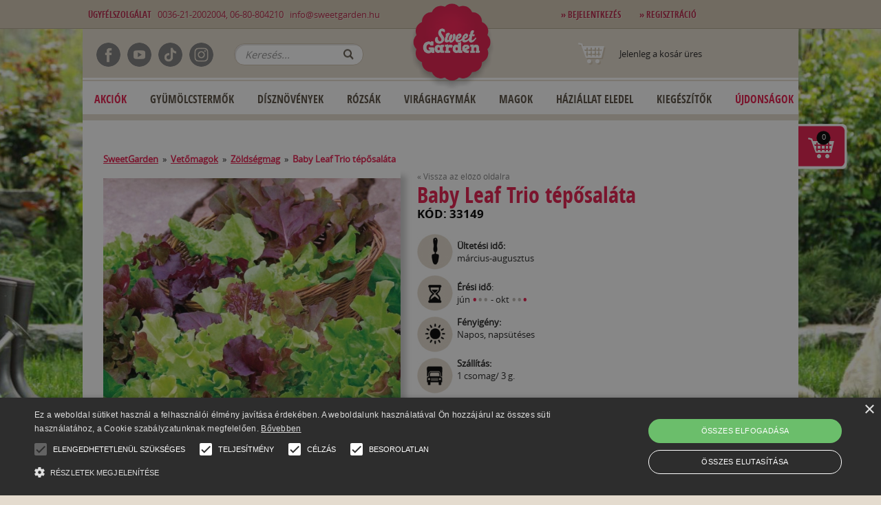

--- FILE ---
content_type: text/html; charset=utf-8
request_url: https://sweetgarden.hu/baby-leaf-trio-teposalata
body_size: 15689
content:
<!DOCTYPE html>
<!--[if lt IE 7]><html class="no-js ie9 lt-ie9 lt-ie8 lt-ie7"><![endif]-->
<!--[if IE 7]><html class="no-js ie9 lt-ie9 lt-ie8"><![endif]-->
<!--[if IE 8]><html class="no-js ie9 lt-ie9"><![endif]-->
<!--[if IE 9]><html class="no-js ie9"><![endif]-->


<head><meta charset="utf-8"><script type="text/javascript" charset="UTF-8" src="//cdn.cookie-script.com/s/33cdc3b55f6a7ad4b66590f798a01caa.js"></script><title>Vásároljon Baby Leaf Trio tépősaláta | Sweet Garden - Kód: 33149</title><meta property="og:title" content="Vásároljon Baby Leaf Trio tépősaláta | Sweet Garden - Kód: 33149"><meta name="description" content="Rendeljen Baby Leaf Trio tépősaláta az oldalon ⭐ Sweet Garden ✔️ Növénygarancia ⚡ Szakmai tanácsok ☝ Hasznos információk az ültetésről és gondozásról ☎️ 0036-21-2002004"><meta property="og:description" content="Rendeljen Baby Leaf Trio tépősaláta az oldalon ⭐ Sweet Garden ✔️ Növénygarancia ⚡ Szakmai tanácsok ☝ Hasznos információk az ültetésről és gondozásról ☎️ 0036-21-2002004"><meta property="og:image" content="https://sweetgarden.hu/uploads/images/display/33149_1734445636.webp"><meta http-equiv="X-UA-Compatible" content="IE=edge,chrome=1"><meta name="language" content="hu" /><meta name="robots" content="index, follow"><meta name="viewport" content="width=device-width"><link rel="shortcut icon" href="/theme/favicon.png" type="image/png"><link rel="icon" type="image/x-icon" href="/theme/favicon.ico"><link rel="shortcut icon" type="image/x-icon" href="/theme/favicon.ico"><meta name="robots" content="index, follow"><link rel="canonical" href=https://sweetgarden.hu/baby-leaf-trio-teposalata><link rel="stylesheet" href="https://maxcdn.bootstrapcdn.com/bootstrap/3.2.0/css/bootstrap.min.css"><link rel="stylesheet" href="/theme/css/packed/packed.css"><link rel="stylesheet" href="/theme/css/updatedNew25.css"><script src="/theme/js/packed/jquery.min.js"></script><script src="https://maxcdn.bootstrapcdn.com/bootstrap/3.2.0/js/bootstrap.min.js"></script><script src="/theme/js/packed/packed.js"></script><script src="/theme/js/new10.js"></script><link href="https://fonts.googleapis.com/icon?family=Material+Icons" rel="stylesheet"><!-- Google Tag Manager --><script>(function(w,d,s,l,i){ w[l]=w[l]||[];w[l].push({ 'gtm.start':new Date().getTime(),event:'gtm.js' });var f=d.getElementsByTagName(s)[0],j=d.createElement(s),dl=l!='dataLayer'?'&l='+l:'';j.async=true;j.src='https://www.googletagmanager.com/gtm.js?id='+i+dl;f.parentNode.insertBefore(j,f);})(window,document,'script','dataLayer','GTM-T5CWKHZ');</script><!-- End Google Tag Manager --><script type="text/javascript">var dataLayer = window.dataLayer || [];dataLayer.push({'event': 'fireRemarketingTag','google_tag_params': {'ecomm_prodid':  '33149','ecomm_pagetype': 'product','ecomm_totalvalue': 1000}});</script><script>dataLayer.push({ ecommerce: null });dataLayer.push({event: "view_item",ecommerce: {currency: "HUF",value: 1000,items: [{item_id: '33149',item_name: 'Baby Leaf Trio tépősaláta',currency: "HUF",price: 1000,}]}});</script><!-- Meta CAPI Pixel Code - START--><!-- Meta CAPI Pixel Code - END --><!-- Meta Pixel Code --><script>!function(f,b,e,v,n,t,s){ if(f.fbq)return;n=f.fbq=function(){ n.callMethod?n.callMethod.apply(n,arguments):n.queue.push(arguments)};if(!f._fbq)f._fbq=n;n.push=n;n.loaded=!0;n.version='2.0';n.queue=[];t=b.createElement(e);t.async=!0;t.src=v;s=b.getElementsByTagName(e)[0];s.parentNode.insertBefore(t,s)}(window, document,'script','https://connect.facebook.net/en_US/fbevents.js');fbq('init', '801429094516004');fbq('track', 'PageView', {}, {event_id: '1768891550',});fbq('track', 'ViewContent', {content_type: 'product',content_ids: ['33149'],value: 1000,currency: 'HUF'},{event_id: '1768891550'});</script><noscript><img height="1" width="1" style="display:none"src="https://www.facebook.com/tr?id=801429094516004&ev=PageView&noscript=1"/></noscript><!-- End Meta Pixel Code -->
</head>
<body class="lang-hu"><!-- Google Tag Manager (noscript) --><noscript><iframe src="https://www.googletagmanager.com/ns.html?id=GTM-T5CWKHZ"height="0" width="0" style="display:none;visibility:hidden"></iframe></noscript><!-- End Google Tag Manager (noscript) -->
        <!-- <div id="google_translate_element" style="float:right;z-index:10;"></div><script type="text/javascript">
        function googleTranslateElementInit() {
          new google.translate.TranslateElement({pageLanguage: 'hu', layout: google.translate.TranslateElement.InlineLayout.SIMPLE}, 'google_translate_element');
          }
          </script><script type="text/javascript" src="//translate.google.com/translate_a/element.js?cb=googleTranslateElementInit"></script> -->
        <div id="header-select"><div class="desktop-header"><div id="fb-root"></div><script>(function(d, s, id) {var js, fjs = d.getElementsByTagName(s)[0];if (d.getElementById(id)) return;js = d.createElement(s); js.id = id;js.src = "//connect.facebook.net/hu_HU/sdk.js#xfbml=1&appId=175025799785055&version=v2.0";fjs.parentNode.insertBefore(js, fjs);}(document, 'script', 'facebook-jssdk'));</script><!--[if lt IE 7]><p class="chromeframe">You are using an <strong>outdated</strong> browser. Please <a href="https://browsehappy.com/">upgrade your browser</a> or <a href="https://www.google.com/chromeframe/?redirect=true">activate Google Chrome Frame</a> to improve your experience.</p><![endif]--><div id="logo"><img usemap="#logo" id="logoImg" src="/theme/images/logoNew.png" alt="KV DEV CMS v.0.0.1"><div class="mobile-menu-container">
    <nav>
        <input type="checkbox" id="menu" name="menu" class="m-menu__checkbox">
        <label class="m-menu__toggle" for="menu">
            <svg width="55" height="55" viewBox="0 0 24 24" fill="none" stroke="#fff" stroke-width="2" stroke-linecap="butt" stroke-linejoin="arcs"><line x1="3" y1="12" x2="21" y2="12"></line><line x1="3" y1="6" x2="21" y2="6"></line><line x1="3" y1="18" x2="21" y2="18"></line></svg>
        </label>
        <label class="m-menu__overlay" for="menu"></label>

        <div class="m-menu">
            <div class="m-menu__header">
                <label class="m-menu__toggle" for="menu">
                    <svg width="35" height="35" viewBox="0 0 24 24" fill="none" stroke="#000000" stroke-width="2" stroke-linecap="butt" stroke-linejoin="arcs">
                    <line x1="18" y1="6" x2="6" y2="18"></line>
                    <line x1="6" y1="6" x2="18" y2="18"></line>
                    </svg>
                </label>
                <span>Menü</span>
            </div>
            <ul>
                <li><a target="_self" href="/discounts"><label>Kedvezmények</label></a></li>
                <li><a target="_self" href="/best-sellers"><label>Best Sellers</label></a></li>
                <li>
                    <label class="a-label__chevron" for="item-1">Gyümölcstermők</label>
                    <input type="checkbox" id="item-1" name="item-1" class="m-menu__checkbox">
                    <div class="m-menu">
                        <div class="m-menu__header">
                            <label class="m-menu__toggle" for="item-1">
                                <svg width="35" height="35" viewBox="0 0 24 24" fill="none" stroke="#000000" stroke-width="2" stroke-linecap="butt" stroke-linejoin="arcs">
                                    <path d="M19 12H6M12 5l-7 7 7 7"/>
                                </svg>
                            </label>
                            <span>Gyümölcstermők</span>
                        </div>
                        <ul>
                                                            <li>
                                <a target="_self" href="/index.php?r=shop/category/view&id=2">
                                    <label>Gyümölcsfák</label>
                                </a>
                            </li>
                                                            <li>
                                <a target="_self" href="/index.php?r=shop/category/view&id=3">
                                    <label>Szőlő</label>
                                </a>
                            </li>
                                                            <li>
                                <a target="_self" href="/index.php?r=shop/category/view&id=40">
                                    <label>Bogyós gyümölcsűek</label>
                                </a>
                            </li>
                                                            <li>
                                <a target="_self" href="/index.php?r=shop/category/view&id=46">
                                    <label>Egzotikus növények</label>
                                </a>
                            </li>
                                                            <li>
                                <a target="_self" href="/index.php?r=shop/category/view&id=105">
                                    <label>Erdei gyümölcsök</label>
                                </a>
                            </li>
                                                    </ul>
                    </div>
                </li>
                <li>
                    <label class="a-label__chevron" for="item-2">Rózsák</label>
                    <input type="checkbox" id="item-2" name="item-2" class="m-menu__checkbox">
                    <div class="m-menu">
                        <div class="m-menu__header">
                            <label class="m-menu__toggle" for="item-2">
                                <svg width="35" height="35" viewBox="0 0 24 24" fill="none" stroke="#000000" stroke-width="2" stroke-linecap="butt" stroke-linejoin="arcs">
                                    <path d="M19 12H6M12 5l-7 7 7 7"/>
                                </svg>
                            </label>
                            <span>Rózsák</span>
                        </div>
                        <ul>
                                                    <a target="_self" href="/index.php?r=shop/category/view&id=17">
                                <label>Gyökércsomagolt rózsák</label>
                            </a>
                                                    <a target="_self" href="/index.php?r=shop/category/view&id=18">
                                <label>Konténeres rózsák</label>
                            </a>
                                            </ul>
                    </div>
                </li>
                <li>
                    <label class="a-label__chevron" for="item-3">Dísznövények</label>
                    <input type="checkbox" id="item-3" name="item-3" class="m-menu__checkbox">
                    <div class="m-menu">
                        <div class="m-menu__header">
                            <label class="m-menu__toggle" for="item-3">
                                <svg width="35" height="35" viewBox="0 0 24 24" fill="none" stroke="#000000" stroke-width="2" stroke-linecap="butt" stroke-linejoin="arcs">
                                    <path d="M19 12H6M12 5l-7 7 7 7"/>
                                </svg>
                            </label>
                            <span>Dísznövények</span>
                        </div>
                        <ul>
                                                    <a target="_self" href="/index.php?r=shop/category/view&id=22">
                                <label>Díszcserjék</label>
                            </a>
                                                    <a target="_self" href="/index.php?r=shop/category/view&id=23">
                                <label>Évelő növények</label>
                            </a>
                                                    <a target="_self" href="/index.php?r=shop/category/view&id=24">
                                <label>Díszfüvek</label>
                            </a>
                                                    <a target="_self" href="/index.php?r=shop/category/view&id=25">
                                <label>Fűszernövények</label>
                            </a>
                                                    <a target="_self" href="/index.php?r=shop/category/view&id=26">
                                <label>Futónövények</label>
                            </a>
                                                    <a target="_self" href="/index.php?r=shop/category/view&id=27">
                                <label>Fenyőfélék</label>
                            </a>
                                                    <a target="_self" href="/index.php?r=shop/category/view&id=28">
                                <label>Díszfák</label>
                            </a>
                                                    <a target="_self" href="/index.php?r=shop/category/view&id=29">
                                <label>Sövénynövények</label>
                            </a>
                                                    <a target="_self" href="/index.php?r=shop/category/view&id=30">
                                <label>Balkon és terasz</label>
                            </a>
                                                    <a target="_self" href="/index.php?r=shop/category/view&id=49">
                                <label>Fás bazsarózsa</label>
                            </a>
                                                    <a target="_self" href="/index.php?r=shop/category/view&id=117">
                                <label>Magastörzsű növények</label>
                            </a>
                                                    <a target="_self" href="/index.php?r=shop/category/view&id=121">
                                <label>Örökzöldek</label>
                            </a>
                                            </ul>
                    </div>
                </li>
                <li>
                    <label class="a-label__chevron" for="item-4">Virághagymák</label>
                    <input type="checkbox" id="item-4" name="item-4" class="m-menu__checkbox">
                    <div class="m-menu">
                        <div class="m-menu__header">
                            <label class="m-menu__toggle" for="item-4">
                                <svg width="35" height="35" viewBox="0 0 24 24" fill="none" stroke="#000000" stroke-width="2" stroke-linecap="butt" stroke-linejoin="arcs">
                                    <path d="M19 12H6M12 5l-7 7 7 7"/>
                                </svg>
                            </label>
                            <span>Virághagymák</span>
                        </div>
                        <ul>
                                                    <a target="_self" href="/index.php?r=shop/category/view&id=19">
                                <label>Tavaszi virághagymák</label>
                            </a>
                                            </ul>
                    </div>
                </li>
                <li><a target="_self" href="/index.php?r=shop/category/view&id=6"><label>Kiegészítők</label></a></li>
                <li><a target="_self" href="/new"><label>Újdonságok</label></a></li>
            </ul>  
        </div>
    </nav>
</div>


<a href="/"><img id="logoImgMobile" src="/theme/images/logo-mobile.png"alt="KV DEV CMS v.0.0.1"></a><map name="logo"><area shape="rect" coords="0,0,220,170" href="/"></map></div><nav id="topBar"><div class="wrapper"><div id="topLeft"><b>Ügyfélszolgálat</b>&nbsp;&nbsp;&nbsp;0036-21-2002004, 06-80-804210&nbsp;&nbsp;&nbsp;<a href="mailto:info@sweetgarden.hu" onClick="fbq('track', 'Contact');">info@sweetgarden.hu</a></div><div id="topRight"><div id="userMenu"><a href="/auth"><b>&raquo; Bejelentkezés</b></a>&nbsp;&nbsp;&nbsp;<a href="/auth#register"><b>&raquo; Regisztráció</b></a>&nbsp;&nbsp;&nbsp;</div></div></div></nav><header id="header" class="wrapper"><nav id="headerIcons"><a href="/shop/search/"><img src="/theme/images/button-search.png" alt="search"></a><a href="/shop/shoppingcart/"><img src="/theme/images/button-cart.png" alt="search"></a><a href="/auth/"><img src="/theme/images/button-user.png" alt="user"></a></nav><div class="social-icons"><div class="icon-container"><div class="icon-item"><a target='_blank' href="https://www.facebook.com/SweetGardenMagyarorszag"><img src="/theme/images/facebook_icon.png" alt="Facebook Icon"></a></div><div class="icon-item"><a target='_blank' href="https://www.youtube.com/@SweetGarden-KerteszetiWebaruha/featured"><img src="/theme/images/youtube_icon.png" alt="Youtube Icon"></a></div><div class="icon-item"><a target='_blank' href="https://www.tiktok.com/@sweetgarden_hu?_t=8otHDKRaG0G&_r=1"><img src="/theme/images/tiktok_icon.png" alt="Tiktok Icon"></a></div><div class="icon-item"><a target='_blank' href="https://www.instagram.com/sweetgarden_magyarorszag/"><img src="/theme/images/instagram_icon.png" alt="Instagram Icon"></a></div></div></div><span class="ssf"><form class="shopSearchForm" id="yw7" action="/shop/search" method="get"><input type="text" name="search" value="" placeholder="Keresés..." /><button type="submit">OK</button></form></span><div id="miniCart"><span class="icon icon-cart"></span><span class="cart-desc"><span class="empty">Jelenleg a kosár üres</span><span class="has-items" style="display:none"><a href="/shop/shoppingcart/">A kosárban <span class='cnt'>0</span> termék van.</a></span><br></span></div><nav id="mainMenu"><div id="menuLeft11" style="border-top: 2px solid #e7decf; border-bottom: 2px solid #e7decf;"><div class="module"><ul class="portlet-menu" id="portlet-menu-1"><li><a target="_self" href="/discounts" style="color: #e51a4b">Akciók</a></li><li class="dropdown"><a target="_self" class="dropdownLink" href="/gyumolcstermok">Gyümölcstermők</b></a><ul class="dropdown-menu"><li class="dropdown dropdown-submenu"><a role="menuitem" tabindex="-1" href="/gyumolcstermok/gyumolcsfak">Gyümölcsfák</a><ul class="dropdown-menu move-right"><li><a role="menuitem" tabindex="-2" href="/gyumolcstermok/gyumolcsfak/korte">Körte</a></li><li><a role="menuitem" tabindex="-2" href="/gyumolcstermok/gyumolcsfak/alma">Alma</a></li><li><a role="menuitem" tabindex="-2" href="/gyumolcstermok/gyumolcsfak/barack">Barack</a></li><li><a role="menuitem" tabindex="-2" href="/gyumolcstermok/gyumolcsfak/szilva">Szilva</a></li><li><a role="menuitem" tabindex="-2" href="/gyumolcstermok/gyumolcsfak/cseresznye">Cseresznye</a></li><li><a role="menuitem" tabindex="-2" href="/gyumolcstermok/gyumolcsfak/egyeb">Egyéb gyümölcsfák</a></li><li><a role="menuitem" tabindex="-2" href="/gyumolcstermok/gyumolcsfak/kajszi">Kajszi</a></li><li><a role="menuitem" tabindex="-2" href="/gyumolcstermok/gyumolcsfak/torpe-gyumolcsfak">Törpe gyümölcsfák</a></li><li><a role="menuitem" tabindex="-2" href="/gyumolcstermok/gyumolcsfak/nektarin">Nektarin</a></li><li><a role="menuitem" tabindex="-2" href="/gyumolcstermok/gyumolcsfak/meggy">Meggy</a></li><li><a role="menuitem" tabindex="-2" href="/gyumolcstermok/gyumolcsfak/cserepes-gyumolcsfak">Konténeres gyümölcsfák</a></li><li><a role="menuitem" tabindex="-2" href="/gyumolcstermok/gyumolcsfak/oszlopos-gyumolcsfak">Oszlopos gyümölcsfák</a></li></ul></li><li class="dropdown dropdown-submenu"><a role="menuitem" tabindex="-1" href="/gyumolcstermok/szolooltvanyok">Szőlő</a><ul class="dropdown-menu move-right"><li><a role="menuitem" tabindex="-2" href="/gyumolcstermok/szolooltvanyok/csemegeszolo">Csemegeszőlő</a></li><li><a role="menuitem" tabindex="-2" href="/gyumolcstermok/szolooltvanyok/magnelkuli-csemegeszolo">Magnélküli csemegeszőlő</a></li><li><a role="menuitem" tabindex="-2" href="/gyumolcstermok/szolooltvanyok/borszolo">Borszőlő</a></li></ul></li><li class="dropdown dropdown-submenu"><a role="menuitem" tabindex="-1" href="/gyumolcstermok/bogyos-gyumolcsuek">Bogyós gyümölcsűek</a><ul class="dropdown-menu move-right"><li><a role="menuitem" tabindex="-2" href="/gyumolcstermok/bogyos-gyumolcsuek/egyebek">Egyebek</a></li><li><a role="menuitem" tabindex="-2" href="/gyumolcstermok/bogyos-gyumolcsuek/malna">Málna</a></li><li><a role="menuitem" tabindex="-2" href="/gyumolcstermok/bogyos-gyumolcsuek/szeder">Szeder</a></li><li><a role="menuitem" tabindex="-2" href="/gyumolcstermok/bogyos-gyumolcsuek/ribizli">Ribizli</a></li><li><a role="menuitem" tabindex="-2" href="/gyumolcstermok/bogyos-gyumolcsuek/eper">Eper</a></li><li><a role="menuitem" tabindex="-2" href="/gyumolcstermok/bogyos-gyumolcsuek/akcios-ajanlatok">Kedvezményes csomagok</a></li><li><a role="menuitem" tabindex="-2" href="/gyumolcstermok/bogyos-gyumolcsuek/koszmetek">Köszméte</a></li><li><a role="menuitem" tabindex="-2" href="/gyumolcstermok/bogyos-gyumolcsuek/konteneres-bogyosok">Konténeres bogyósok</a></li><li><a role="menuitem" tabindex="-2" href="/gyumolcstermok/bogyos-gyumolcsuek/afonya">Áfonya</a></li><li><a role="menuitem" tabindex="-2" href="/szabadgyokeru_bogyosok">Szabadgyökerű bogyósok</a></li></ul></li><li class="dropdown dropdown-submenu"><a role="menuitem" tabindex="-1" href="/gyumolcstermok/egzotikus-novenyek">Egzotikus növények</a><ul class="dropdown-menu move-right"><li><a role="menuitem" tabindex="-2" href="/gyumolcstermok/egzotikus-novenyek/telelest-igenylok">Teleltetést igénylők</a></li><li><a role="menuitem" tabindex="-2" href="/gyumolcstermok/egzotikus-novenyek/telallo">Télálló</a></li></ul></li><li><a role="menuitem" tabindex="-1" href="/gyumolcstermok/erdei-gyumolcsok">Erdei gyümölcsök</a></li></ul></li><li class="dropdown"><a target="_self" class="dropdownLink" href="/disznovenyek">Dísznövények</b></a><ul class="dropdown-menu"><li><a role="menuitem" tabindex="-1" href="/disznovenyek/diszcserjek">Díszcserjék</a></li><li><a role="menuitem" tabindex="-1" href="/disznovenyek/evelo-novenyek">Évelő növények</a></li><li><a role="menuitem" tabindex="-1" href="/disznovenyek/diszfuvek">Díszfüvek</a></li><li><a role="menuitem" tabindex="-1" href="/disznovenyek/fuszer--es-gyogynovenyek">Fűszernövények</a></li><li><a role="menuitem" tabindex="-1" href="/disznovenyek/futo-novenyek">Futónövények</a></li><li><a role="menuitem" tabindex="-1" href="/disznovenyek/fenyofelek">Fenyőfélék</a></li><li><a role="menuitem" tabindex="-1" href="/disznovenyek/diszfak">Díszfák</a></li><li><a role="menuitem" tabindex="-1" href="/disznovenyek/sovenynovenyek">Sövénynövények</a></li><li><a role="menuitem" tabindex="-1" href="/disznovenyek/balkon-es-terasz-novenyek">Balkon és terasz</a></li><li><a role="menuitem" tabindex="-1" href="/disznovenyek/fas-bazsarozsa">Fás bazsarózsa</a></li><li><a role="menuitem" tabindex="-1" href="/disznovenyek/magastorzsu-novenyek">Magastörzsű növények</a></li><li><a role="menuitem" tabindex="-1" href="/disznovenyek/orokzoldek">Örökzöldek</a></li></ul></li><li class="dropdown"><a target="_self" class="dropdownLink" href="/rozsak">Rózsák</b></a><ul class="dropdown-menu"><li class="dropdown dropdown-submenu"><a role="menuitem" tabindex="-1" href="/rozsak/gyokercsomagolt">Gyökércsomagolt rózsák</a><ul class="dropdown-menu move-right"><li><a role="menuitem" tabindex="-2" href="/rozsak/gyokercsomagolt/teahibrid-">Teahibrid rózsák</a></li><li><a role="menuitem" tabindex="-2" href="/rozsak/cserepes-rozsak/parkrozsak">Parkrózsák</a></li><li><a role="menuitem" tabindex="-2" href="/rozsak/gyokercsomagolt/futo">Futórózsák</a></li><li><a role="menuitem" tabindex="-2" href="/rozsak/gyokercsomagolt/angol-rozsak">Angol rózsák</a></li><li><a role="menuitem" tabindex="-2" href="/rozsak/gyokercsomagolt-rozsak/kulonlegessegek-gyujtoknek">Különlegességek gyűjtőknek</a></li><li><a role="menuitem" tabindex="-2" href="/rozsak/gyokercsomagolt-rozsak/meilland-rozsak">Meilland rózsák</a></li><li><a role="menuitem" tabindex="-2" href="/rozsak/gyokercsomagolt-rozsak/kordes-es-tantau-rozsak">Kordes és Tantau rózsák</a></li></ul></li><li class="dropdown dropdown-submenu"><a role="menuitem" tabindex="-1" href="/rozsak/cserepes-rozsak">Konténeres rózsák</a><ul class="dropdown-menu move-right"><li><a role="menuitem" tabindex="-2" href="/rozsak/cserepes-rozsak/futorozsak">Futórózsák</a></li><li><a role="menuitem" tabindex="-2" href="/rozsak/cserepes-rozsak/terulo-rozsak">Terülő rózsák</a></li><li><a role="menuitem" tabindex="-2" href="/rozsak/gyokercsomagolt/park">Parkrózsák</a></li><li><a role="menuitem" tabindex="-2" href="/rozsak/kulonlegesseg-gyujtoknek">Különlegességek gyűjtőknek</a></li><li><a role="menuitem" tabindex="-2" href="/rozsak/cserepes-rozsak/teahibrid">Teahibrid rózsák</a></li><li><a role="menuitem" tabindex="-2" href="/rozsak/konteneres-rozsak/meilland-rozsak">Meilland rózsák</a></li><li><a role="menuitem" tabindex="-2" href="/rozsak/konteneres-rozsak/sunflor-rozsak">Sunflor rózsák</a></li><li><a role="menuitem" tabindex="-2" href="/rozsak/konteneres-rozsak/kordes-es-tantau-rozsak">Kordes és Tantau rózsák</a></li><li><a role="menuitem" tabindex="-2" href="/rozsak/konteneres-rozsak/rozsak-inyenceknek">Rózsák ínyenceknek</a></li></ul></li></ul></li><li class="dropdown"><a target="_self" class="dropdownLink" href="/viraghagymak">Virághagymák</b></a><ul class="dropdown-menu"><li class="dropdown dropdown-submenu"><a role="menuitem" tabindex="-1" href="/viraghagymak/tavaszi-viraghagymak">Tavaszi virághagymák</a><ul class="dropdown-menu move-right"><li><a role="menuitem" tabindex="-2" href="/viraghagymak/tavaszi-viraghagymak/kardvirag">Kardvirág</a></li><li><a role="menuitem" tabindex="-2" href="/viraghagymak/tavaszi-viraghagymak/daliak">Dália</a></li><li><a role="menuitem" tabindex="-2" href="/viraghagymak/tavaszi-viraghagymak/begonia">Begónia</a></li><li><a role="menuitem" tabindex="-2" href="/viraghagymak/tavaszi-viraghagymak/liliom">Liliom</a></li><li><a role="menuitem" tabindex="-2" href="/viraghagymak/tavaszi-viraghagymak/kala">Kála</a></li><li><a role="menuitem" tabindex="-2" href="/viraghagymak/tavaszi-viraghagymak/kanna">Kánna</a></li><li><a role="menuitem" tabindex="-2" href="/viraghagymak/tavaszi-viraghagymak/egyeb-viraghagymak">Vegyes tavaszi virághagymák</a></li></ul></li></ul></li><li class="dropdown"><a target="_self" class="dropdownLink" href="/vetomagok">Magok</b></a><ul class="dropdown-menu"><li><a role="menuitem" tabindex="-1" href="/vetomagok/zoldsegmag">Zöldségmag</a></li><li><a role="menuitem" tabindex="-1" href="/vetomagok/fumag">Fűmag</a></li><li><a role="menuitem" tabindex="-1" href="/viraghagymak/vetomagok/viragmag">Virágmag</a></li></ul></li><li class="dropdown"><a target="_self" class="dropdownLink" href="/hazialat-eledelek">Háziállat Eledel</b></a><ul class="dropdown-menu"><li class="dropdown dropdown-submenu"><a role="menuitem" tabindex="-1" href="/hazialat-eledelek/kutya-eledel">Kutya eledel</a><ul class="dropdown-menu move-right"><li><a role="menuitem" tabindex="-2" href="/hazialat-eledelek/kutya-eledel/szaraztap">Száraz táp</a></li><li><a role="menuitem" tabindex="-2" href="/hazialat-eledelek/kutya-eledel/nedvestap">Nedvestáp</a></li><li><a role="menuitem" tabindex="-2" href="/index.php?r=shop/category/view&id=135">Kiani Dog</a></li><li><a role="menuitem" tabindex="-2" href="/index.php?r=shop/category/view&id=136">Sams Field Dog</a></li><li><a role="menuitem" tabindex="-2" href="/index.php?r=shop/category/view&id=137">Hills SP Canine</a></li><li><a role="menuitem" tabindex="-2" href="/index.php?r=shop/category/view&id=141">Gemon</a></li><li><a role="menuitem" tabindex="-2" href="/index.php?r=shop/category/view&id=144">Monge</a></li></ul></li><li class="dropdown dropdown-submenu"><a role="menuitem" tabindex="-1" href="/hazialat-eledelek/macska-eledel">Macska eledel</a><ul class="dropdown-menu move-right"><li><a role="menuitem" tabindex="-2" href="/hazialat-eledelek/macska-eledel/szaraztap">Száraz táp</a></li><li><a role="menuitem" tabindex="-2" href="/hazialat-eledelek/macska-eledel/nedvestap">Nedvestáp</a></li><li><a role="menuitem" tabindex="-2" href="/hazialat-eledelek/macska-eledel/kiegeszitok">Kiegészítők</a></li><li><a role="menuitem" tabindex="-2" href="/index.php?r=shop/category/view&id=138">Kiani Cat</a></li><li><a role="menuitem" tabindex="-2" href="/index.php?r=shop/category/view&id=139">Sams Field Cat</a></li><li><a role="menuitem" tabindex="-2" href="/index.php?r=shop/category/view&id=140">Hills SP Feline</a></li><li><a role="menuitem" tabindex="-2" href="/index.php?r=shop/category/view&id=142">Gemon</a></li><li><a role="menuitem" tabindex="-2" href="/index.php?r=shop/category/view&id=143">Monge</a></li></ul></li></ul></li><li class="dropdown"><a target="_self" class="dropdownLink" href="/kerti-kiegeszitok">Kiegészítők</b></a><ul class="dropdown-menu"><li><a role="menuitem" tabindex="-1" href="/kerti-kiegeszitok/tapok">Tápok</a></li><li><a role="menuitem" tabindex="-1" href="/kerti-kiegeszitok/novenyvedo-szerek">Növényvédő szerek</a></li><li><a role="menuitem" tabindex="-1" href="/kerti-kiegeszitok/eszkozok">Eszközök</a></li><li><a role="menuitem" tabindex="-1" href="/egyeb/ajandektargyak">Ajándékutalvány</a></li></ul></li><li><a target="_self" href="/new" style="color: #e51a4b">Újdonságok</a></li></ul></div></div></nav></header>

</div><div class="mobile-header"><header id="header" class="ps-header"><nav class="header-nav"><div class="container"><div class="row"><div class="hidden-sw-down"><div class="col-md-6 col-xs-12"><div class="logo-container"><a href="/"><img usemap="#logo" class="logo img-fluid" src="/theme/images/logo-mobile.png"alt="KV DEV CMS v.0.0.1" width="100" height="28"></a></div></div><div class="col-md-6 right-nav"><div id="_desktop_language_selector"></div><div id="_desktop_user_info"><div class="user-info"><a href="/auth" title="Jelentkezzen be ügyfélfiókjába" rel="nofollow"><i class="material-icons">&#xE7FF;</i><span class="hidden-sm-down">Bejelentkezés</span></a></div></div><div id="_desktop_cart"></div></div></div><div class="hidden-sw-up text-sm-center mobile"><div class="float-xs-left" id="menu-icon"><i class="material-icons d-inline">&#xE5D2;</i></div><div class="float-xs-right" id="_mobile_cart"><div id="miniCart" class="blockcart cart-preview"><span class="cart-desc"><span class="header has-items"><a rel="nofollow" aria-label="A kosárban 0 termék van."title="A kosárban 0 termék van."href="/shop/shoppingcart/"><i class="material-icons shopping-cart" aria-hidden="true">shopping_cart</i><span class="hidden-sm-down">Cart</span><span class="cart-products-count">(<span class="cnt">0</span>)</span></a></span></span></div></div><div class="float-xs-right" id="_mobile_user_info"><div class="user-info"><a href="/auth" title="Jelentkezzen be ügyfélfiókjába" rel="nofollow"><i class="material-icons">&#xE7FF;</i><span class="hidden-sm-down">Bejelentkezés</span></a></div></div><div class="top-logo" id="_mobile_logo"><a href="/"><img usemap="#logo" class="logo img-fluid" src="/theme/images/logo-mobile.png"alt="KV DEV CMS v.0.0.1" width="100" height="28"></a></div><div class="clearfix"></div></div></div></div></nav><div class="customer-support"><b><div class="icon"><i class="material-icons">&#xE0CD;</i></b>&nbsp;<a href="tel:0036212002004">0036212002004, </a><a href="tel: 0680804210"> 0680804210</a>&nbsp;&nbsp;&nbsp;<a href="mailto:info@stg.sweetgarden.ro" onClick="fbq('track', 'Contact');" class="text-nowrap"><div class="icon"><i class="material-icons">&#xE158;</i></div>info@sweetgarden.hu</a></div><div class="header-top"><div class="container"><div class="row"><div class="header-top-right col-md-12 col-sm-12 position-static"><div class="menu js-top-menu position-static hidden-sw-down" id="_desktop_top_menu"><ul class="top-menu portlet-menu" id="top-menu"><li><a target="_self" href="/discounts" style="color: #e51a4b">Akciók</a></li><li class="dropdown"><a target="_self" class="dropdownLink" href="/gyumolcstermok">Gyümölcstermők</b></a><ul class="dropdown-menu"><li class="dropdown dropdown-submenu"><a role="menuitem" tabindex="-1" href="/gyumolcstermok/gyumolcsfak">Gyümölcsfák</a><ul class="dropdown-menu move-right"><li><a role="menuitem" tabindex="-2" href="/gyumolcstermok/gyumolcsfak/korte">Körte</a></li><li><a role="menuitem" tabindex="-2" href="/gyumolcstermok/gyumolcsfak/alma">Alma</a></li><li><a role="menuitem" tabindex="-2" href="/gyumolcstermok/gyumolcsfak/barack">Barack</a></li><li><a role="menuitem" tabindex="-2" href="/gyumolcstermok/gyumolcsfak/szilva">Szilva</a></li><li><a role="menuitem" tabindex="-2" href="/gyumolcstermok/gyumolcsfak/cseresznye">Cseresznye</a></li><li><a role="menuitem" tabindex="-2" href="/gyumolcstermok/gyumolcsfak/egyeb">Egyéb gyümölcsfák</a></li><li><a role="menuitem" tabindex="-2" href="/gyumolcstermok/gyumolcsfak/kajszi">Kajszi</a></li><li><a role="menuitem" tabindex="-2" href="/gyumolcstermok/gyumolcsfak/torpe-gyumolcsfak">Törpe gyümölcsfák</a></li><li><a role="menuitem" tabindex="-2" href="/gyumolcstermok/gyumolcsfak/nektarin">Nektarin</a></li><li><a role="menuitem" tabindex="-2" href="/gyumolcstermok/gyumolcsfak/meggy">Meggy</a></li><li><a role="menuitem" tabindex="-2" href="/gyumolcstermok/gyumolcsfak/cserepes-gyumolcsfak">Konténeres gyümölcsfák</a></li><li><a role="menuitem" tabindex="-2" href="/gyumolcstermok/gyumolcsfak/oszlopos-gyumolcsfak">Oszlopos gyümölcsfák</a></li></ul></li><li class="dropdown dropdown-submenu"><a role="menuitem" tabindex="-1" href="/gyumolcstermok/szolooltvanyok">Szőlő</a><ul class="dropdown-menu move-right"><li><a role="menuitem" tabindex="-2" href="/gyumolcstermok/szolooltvanyok/csemegeszolo">Csemegeszőlő</a></li><li><a role="menuitem" tabindex="-2" href="/gyumolcstermok/szolooltvanyok/magnelkuli-csemegeszolo">Magnélküli csemegeszőlő</a></li><li><a role="menuitem" tabindex="-2" href="/gyumolcstermok/szolooltvanyok/borszolo">Borszőlő</a></li></ul></li><li class="dropdown dropdown-submenu"><a role="menuitem" tabindex="-1" href="/gyumolcstermok/bogyos-gyumolcsuek">Bogyós gyümölcsűek</a><ul class="dropdown-menu move-right"><li><a role="menuitem" tabindex="-2" href="/gyumolcstermok/bogyos-gyumolcsuek/egyebek">Egyebek</a></li><li><a role="menuitem" tabindex="-2" href="/gyumolcstermok/bogyos-gyumolcsuek/malna">Málna</a></li><li><a role="menuitem" tabindex="-2" href="/gyumolcstermok/bogyos-gyumolcsuek/szeder">Szeder</a></li><li><a role="menuitem" tabindex="-2" href="/gyumolcstermok/bogyos-gyumolcsuek/ribizli">Ribizli</a></li><li><a role="menuitem" tabindex="-2" href="/gyumolcstermok/bogyos-gyumolcsuek/eper">Eper</a></li><li><a role="menuitem" tabindex="-2" href="/gyumolcstermok/bogyos-gyumolcsuek/akcios-ajanlatok">Kedvezményes csomagok</a></li><li><a role="menuitem" tabindex="-2" href="/gyumolcstermok/bogyos-gyumolcsuek/koszmetek">Köszméte</a></li><li><a role="menuitem" tabindex="-2" href="/gyumolcstermok/bogyos-gyumolcsuek/konteneres-bogyosok">Konténeres bogyósok</a></li><li><a role="menuitem" tabindex="-2" href="/gyumolcstermok/bogyos-gyumolcsuek/afonya">Áfonya</a></li><li><a role="menuitem" tabindex="-2" href="/szabadgyokeru_bogyosok">Szabadgyökerű bogyósok</a></li></ul></li><li class="dropdown dropdown-submenu"><a role="menuitem" tabindex="-1" href="/gyumolcstermok/egzotikus-novenyek">Egzotikus növények</a><ul class="dropdown-menu move-right"><li><a role="menuitem" tabindex="-2" href="/gyumolcstermok/egzotikus-novenyek/telelest-igenylok">Teleltetést igénylők</a></li><li><a role="menuitem" tabindex="-2" href="/gyumolcstermok/egzotikus-novenyek/telallo">Télálló</a></li></ul></li><li><a role="menuitem" tabindex="-1" href="/gyumolcstermok/erdei-gyumolcsok">Erdei gyümölcsök</a></li></ul></li><li class="dropdown"><a target="_self" class="dropdownLink" href="/disznovenyek">Dísznövények</b></a><ul class="dropdown-menu"><li><a role="menuitem" tabindex="-1" href="/disznovenyek/diszcserjek">Díszcserjék</a></li><li><a role="menuitem" tabindex="-1" href="/disznovenyek/evelo-novenyek">Évelő növények</a></li><li><a role="menuitem" tabindex="-1" href="/disznovenyek/diszfuvek">Díszfüvek</a></li><li><a role="menuitem" tabindex="-1" href="/disznovenyek/fuszer--es-gyogynovenyek">Fűszernövények</a></li><li><a role="menuitem" tabindex="-1" href="/disznovenyek/futo-novenyek">Futónövények</a></li><li><a role="menuitem" tabindex="-1" href="/disznovenyek/fenyofelek">Fenyőfélék</a></li><li><a role="menuitem" tabindex="-1" href="/disznovenyek/diszfak">Díszfák</a></li><li><a role="menuitem" tabindex="-1" href="/disznovenyek/sovenynovenyek">Sövénynövények</a></li><li><a role="menuitem" tabindex="-1" href="/disznovenyek/balkon-es-terasz-novenyek">Balkon és terasz</a></li><li><a role="menuitem" tabindex="-1" href="/disznovenyek/fas-bazsarozsa">Fás bazsarózsa</a></li><li><a role="menuitem" tabindex="-1" href="/disznovenyek/magastorzsu-novenyek">Magastörzsű növények</a></li><li><a role="menuitem" tabindex="-1" href="/disznovenyek/orokzoldek">Örökzöldek</a></li></ul></li><li class="dropdown"><a target="_self" class="dropdownLink" href="/rozsak">Rózsák</b></a><ul class="dropdown-menu"><li class="dropdown dropdown-submenu"><a role="menuitem" tabindex="-1" href="/rozsak/gyokercsomagolt">Gyökércsomagolt rózsák</a><ul class="dropdown-menu move-right"><li><a role="menuitem" tabindex="-2" href="/rozsak/gyokercsomagolt/teahibrid-">Teahibrid rózsák</a></li><li><a role="menuitem" tabindex="-2" href="/rozsak/cserepes-rozsak/parkrozsak">Parkrózsák</a></li><li><a role="menuitem" tabindex="-2" href="/rozsak/gyokercsomagolt/futo">Futórózsák</a></li><li><a role="menuitem" tabindex="-2" href="/rozsak/gyokercsomagolt/angol-rozsak">Angol rózsák</a></li><li><a role="menuitem" tabindex="-2" href="/rozsak/gyokercsomagolt-rozsak/kulonlegessegek-gyujtoknek">Különlegességek gyűjtőknek</a></li><li><a role="menuitem" tabindex="-2" href="/rozsak/gyokercsomagolt-rozsak/meilland-rozsak">Meilland rózsák</a></li><li><a role="menuitem" tabindex="-2" href="/rozsak/gyokercsomagolt-rozsak/kordes-es-tantau-rozsak">Kordes és Tantau rózsák</a></li></ul></li><li class="dropdown dropdown-submenu"><a role="menuitem" tabindex="-1" href="/rozsak/cserepes-rozsak">Konténeres rózsák</a><ul class="dropdown-menu move-right"><li><a role="menuitem" tabindex="-2" href="/rozsak/cserepes-rozsak/futorozsak">Futórózsák</a></li><li><a role="menuitem" tabindex="-2" href="/rozsak/cserepes-rozsak/terulo-rozsak">Terülő rózsák</a></li><li><a role="menuitem" tabindex="-2" href="/rozsak/gyokercsomagolt/park">Parkrózsák</a></li><li><a role="menuitem" tabindex="-2" href="/rozsak/kulonlegesseg-gyujtoknek">Különlegességek gyűjtőknek</a></li><li><a role="menuitem" tabindex="-2" href="/rozsak/cserepes-rozsak/teahibrid">Teahibrid rózsák</a></li><li><a role="menuitem" tabindex="-2" href="/rozsak/konteneres-rozsak/meilland-rozsak">Meilland rózsák</a></li><li><a role="menuitem" tabindex="-2" href="/rozsak/konteneres-rozsak/sunflor-rozsak">Sunflor rózsák</a></li><li><a role="menuitem" tabindex="-2" href="/rozsak/konteneres-rozsak/kordes-es-tantau-rozsak">Kordes és Tantau rózsák</a></li><li><a role="menuitem" tabindex="-2" href="/rozsak/konteneres-rozsak/rozsak-inyenceknek">Rózsák ínyenceknek</a></li></ul></li></ul></li><li class="dropdown"><a target="_self" class="dropdownLink" href="/viraghagymak">Virághagymák</b></a><ul class="dropdown-menu"><li class="dropdown dropdown-submenu"><a role="menuitem" tabindex="-1" href="/viraghagymak/tavaszi-viraghagymak">Tavaszi virághagymák</a><ul class="dropdown-menu move-right"><li><a role="menuitem" tabindex="-2" href="/viraghagymak/tavaszi-viraghagymak/kardvirag">Kardvirág</a></li><li><a role="menuitem" tabindex="-2" href="/viraghagymak/tavaszi-viraghagymak/daliak">Dália</a></li><li><a role="menuitem" tabindex="-2" href="/viraghagymak/tavaszi-viraghagymak/begonia">Begónia</a></li><li><a role="menuitem" tabindex="-2" href="/viraghagymak/tavaszi-viraghagymak/liliom">Liliom</a></li><li><a role="menuitem" tabindex="-2" href="/viraghagymak/tavaszi-viraghagymak/kala">Kála</a></li><li><a role="menuitem" tabindex="-2" href="/viraghagymak/tavaszi-viraghagymak/kanna">Kánna</a></li><li><a role="menuitem" tabindex="-2" href="/viraghagymak/tavaszi-viraghagymak/egyeb-viraghagymak">Vegyes tavaszi virághagymák</a></li></ul></li></ul></li><li class="dropdown"><a target="_self" class="dropdownLink" href="/vetomagok">Magok</b></a><ul class="dropdown-menu"><li><a role="menuitem" tabindex="-1" href="/vetomagok/zoldsegmag">Zöldségmag</a></li><li><a role="menuitem" tabindex="-1" href="/vetomagok/fumag">Fűmag</a></li><li><a role="menuitem" tabindex="-1" href="/viraghagymak/vetomagok/viragmag">Virágmag</a></li></ul></li><li class="dropdown"><a target="_self" class="dropdownLink" href="/hazialat-eledelek">Háziállat Eledel</b></a><ul class="dropdown-menu"><li class="dropdown dropdown-submenu"><a role="menuitem" tabindex="-1" href="/hazialat-eledelek/kutya-eledel">Kutya eledel</a><ul class="dropdown-menu move-right"><li><a role="menuitem" tabindex="-2" href="/hazialat-eledelek/kutya-eledel/szaraztap">Száraz táp</a></li><li><a role="menuitem" tabindex="-2" href="/hazialat-eledelek/kutya-eledel/nedvestap">Nedvestáp</a></li><li><a role="menuitem" tabindex="-2" href="/index.php?r=shop/category/view&id=135">Kiani Dog</a></li><li><a role="menuitem" tabindex="-2" href="/index.php?r=shop/category/view&id=136">Sams Field Dog</a></li><li><a role="menuitem" tabindex="-2" href="/index.php?r=shop/category/view&id=137">Hills SP Canine</a></li><li><a role="menuitem" tabindex="-2" href="/index.php?r=shop/category/view&id=141">Gemon</a></li><li><a role="menuitem" tabindex="-2" href="/index.php?r=shop/category/view&id=144">Monge</a></li></ul></li><li class="dropdown dropdown-submenu"><a role="menuitem" tabindex="-1" href="/hazialat-eledelek/macska-eledel">Macska eledel</a><ul class="dropdown-menu move-right"><li><a role="menuitem" tabindex="-2" href="/hazialat-eledelek/macska-eledel/szaraztap">Száraz táp</a></li><li><a role="menuitem" tabindex="-2" href="/hazialat-eledelek/macska-eledel/nedvestap">Nedvestáp</a></li><li><a role="menuitem" tabindex="-2" href="/hazialat-eledelek/macska-eledel/kiegeszitok">Kiegészítők</a></li><li><a role="menuitem" tabindex="-2" href="/index.php?r=shop/category/view&id=138">Kiani Cat</a></li><li><a role="menuitem" tabindex="-2" href="/index.php?r=shop/category/view&id=139">Sams Field Cat</a></li><li><a role="menuitem" tabindex="-2" href="/index.php?r=shop/category/view&id=140">Hills SP Feline</a></li><li><a role="menuitem" tabindex="-2" href="/index.php?r=shop/category/view&id=142">Gemon</a></li><li><a role="menuitem" tabindex="-2" href="/index.php?r=shop/category/view&id=143">Monge</a></li></ul></li></ul></li><li class="dropdown"><a target="_self" class="dropdownLink" href="/kerti-kiegeszitok">Kiegészítők</b></a><ul class="dropdown-menu"><li><a role="menuitem" tabindex="-1" href="/kerti-kiegeszitok/tapok">Tápok</a></li><li><a role="menuitem" tabindex="-1" href="/kerti-kiegeszitok/novenyvedo-szerek">Növényvédő szerek</a></li><li><a role="menuitem" tabindex="-1" href="/kerti-kiegeszitok/eszkozok">Eszközök</a></li><li><a role="menuitem" tabindex="-1" href="/egyeb/ajandektargyak">Ajándékutalvány</a></li></ul></li><li><a target="_self" href="/new" style="color: #e51a4b">Újdonságok</a></li></ul><div class="clearfix"></div></div><div id="search_widget" class="search-widgets"><span class="ssf"><form id="yw7" action="/shop/search" method="get"><i class="material-icons search" aria-hidden="true">search</i><input type="text" name="search" value="" placeholder="Keresés..." /><i class="material-icons clear" aria-hidden="true">clear</i></form></span></div></div></div><div id="mobile_top_menu_wrapper" class="row hidden-sw-up" style="display:none;"><div class="js-top-menu mobile" id="_mobile_top_menu"><ul class="top-menu" id="top-menu" data-depth="0"><li><a target="_self" href="/discounts" style="color: #e51a4b">Akciók</a></li><li class="category"><a class="dropdown-item" href="/gyumolcstermok"><span class="float-xs-right hidden-sw-up"><span data-target="#top_sub_menu_96795" data-toggle="collapse"class="navbar-toggler collapse-icons collapsed" aria-expanded="false"><i class="material-icons add"></i><i class="material-icons remove"></i></span></span>Gyümölcstermők</a><div class="popover sub-menu js-sub-menu collapse" id="top_sub_menu_96795" aria-expanded="true"><ul class="top-menu"><li class="category"><a class="dropdown-item dropdown-submenu" style="padding-left: 20px;" href="/gyumolcstermok/gyumolcsfak"><span class="float-xs-right hidden-sw-up"><span data-target="#top_sub_menu_68188" data-toggle="collapse"class="navbar-toggler collapse-icons collapsed" aria-expanded="false"><i class="material-icons add"></i><i class="material-icons remove"></i></span></span>Gyümölcsfák</a><div class="popover sub-menu js-sub-menu collapse" id="top_sub_menu_68188" aria-expanded="true"><ul class="top-menu"><li class="category"><a class="dropdown-item dropdown-submenu" style="padding-left: 40px;" href="/gyumolcstermok/gyumolcsfak/korte">Körte</a></li><li class="category"><a class="dropdown-item dropdown-submenu" style="padding-left: 40px;" href="/gyumolcstermok/gyumolcsfak/alma">Alma</a></li><li class="category"><a class="dropdown-item dropdown-submenu" style="padding-left: 40px;" href="/gyumolcstermok/gyumolcsfak/barack">Barack</a></li><li class="category"><a class="dropdown-item dropdown-submenu" style="padding-left: 40px;" href="/gyumolcstermok/gyumolcsfak/szilva">Szilva</a></li><li class="category"><a class="dropdown-item dropdown-submenu" style="padding-left: 40px;" href="/gyumolcstermok/gyumolcsfak/cseresznye">Cseresznye</a></li><li class="category"><a class="dropdown-item dropdown-submenu" style="padding-left: 40px;" href="/gyumolcstermok/gyumolcsfak/egyeb">Egyéb gyümölcsfák</a></li><li class="category"><a class="dropdown-item dropdown-submenu" style="padding-left: 40px;" href="/gyumolcstermok/gyumolcsfak/kajszi">Kajszi</a></li><li class="category"><a class="dropdown-item dropdown-submenu" style="padding-left: 40px;" href="/gyumolcstermok/gyumolcsfak/torpe-gyumolcsfak">Törpe gyümölcsfák</a></li><li class="category"><a class="dropdown-item dropdown-submenu" style="padding-left: 40px;" href="/gyumolcstermok/gyumolcsfak/nektarin">Nektarin</a></li><li class="category"><a class="dropdown-item dropdown-submenu" style="padding-left: 40px;" href="/gyumolcstermok/gyumolcsfak/meggy">Meggy</a></li><li class="category"><a class="dropdown-item dropdown-submenu" style="padding-left: 40px;" href="/gyumolcstermok/gyumolcsfak/cserepes-gyumolcsfak">Konténeres gyümölcsfák</a></li><li class="category"><a class="dropdown-item dropdown-submenu" style="padding-left: 40px;" href="/gyumolcstermok/gyumolcsfak/oszlopos-gyumolcsfak">Oszlopos gyümölcsfák</a></li></ul></div></li><li class="category"><a class="dropdown-item dropdown-submenu" style="padding-left: 20px;" href="/gyumolcstermok/szolooltvanyok"><span class="float-xs-right hidden-sw-up"><span data-target="#top_sub_menu_88517" data-toggle="collapse"class="navbar-toggler collapse-icons collapsed" aria-expanded="false"><i class="material-icons add"></i><i class="material-icons remove"></i></span></span>Szőlő</a><div class="popover sub-menu js-sub-menu collapse" id="top_sub_menu_88517" aria-expanded="true"><ul class="top-menu"><li class="category"><a class="dropdown-item dropdown-submenu" style="padding-left: 40px;" href="/gyumolcstermok/szolooltvanyok/csemegeszolo">Csemegeszőlő</a></li><li class="category"><a class="dropdown-item dropdown-submenu" style="padding-left: 40px;" href="/gyumolcstermok/szolooltvanyok/magnelkuli-csemegeszolo">Magnélküli csemegeszőlő</a></li><li class="category"><a class="dropdown-item dropdown-submenu" style="padding-left: 40px;" href="/gyumolcstermok/szolooltvanyok/borszolo">Borszőlő</a></li></ul></div></li><li class="category"><a class="dropdown-item dropdown-submenu" style="padding-left: 20px;" href="/gyumolcstermok/bogyos-gyumolcsuek"><span class="float-xs-right hidden-sw-up"><span data-target="#top_sub_menu_78603" data-toggle="collapse"class="navbar-toggler collapse-icons collapsed" aria-expanded="false"><i class="material-icons add"></i><i class="material-icons remove"></i></span></span>Bogyós gyümölcsűek</a><div class="popover sub-menu js-sub-menu collapse" id="top_sub_menu_78603" aria-expanded="true"><ul class="top-menu"><li class="category"><a class="dropdown-item dropdown-submenu" style="padding-left: 40px;" href="/gyumolcstermok/bogyos-gyumolcsuek/egyebek">Egyebek</a></li><li class="category"><a class="dropdown-item dropdown-submenu" style="padding-left: 40px;" href="/gyumolcstermok/bogyos-gyumolcsuek/malna">Málna</a></li><li class="category"><a class="dropdown-item dropdown-submenu" style="padding-left: 40px;" href="/gyumolcstermok/bogyos-gyumolcsuek/szeder">Szeder</a></li><li class="category"><a class="dropdown-item dropdown-submenu" style="padding-left: 40px;" href="/gyumolcstermok/bogyos-gyumolcsuek/ribizli">Ribizli</a></li><li class="category"><a class="dropdown-item dropdown-submenu" style="padding-left: 40px;" href="/gyumolcstermok/bogyos-gyumolcsuek/eper">Eper</a></li><li class="category"><a class="dropdown-item dropdown-submenu" style="padding-left: 40px;" href="/gyumolcstermok/bogyos-gyumolcsuek/akcios-ajanlatok">Kedvezményes csomagok</a></li><li class="category"><a class="dropdown-item dropdown-submenu" style="padding-left: 40px;" href="/gyumolcstermok/bogyos-gyumolcsuek/koszmetek">Köszméte</a></li><li class="category"><a class="dropdown-item dropdown-submenu" style="padding-left: 40px;" href="/gyumolcstermok/bogyos-gyumolcsuek/konteneres-bogyosok">Konténeres bogyósok</a></li><li class="category"><a class="dropdown-item dropdown-submenu" style="padding-left: 40px;" href="/gyumolcstermok/bogyos-gyumolcsuek/afonya">Áfonya</a></li><li class="category"><a class="dropdown-item dropdown-submenu" style="padding-left: 40px;" href="/szabadgyokeru_bogyosok">Szabadgyökerű bogyósok</a></li></ul></div></li><li class="category"><a class="dropdown-item dropdown-submenu" style="padding-left: 20px;" href="/gyumolcstermok/egzotikus-novenyek"><span class="float-xs-right hidden-sw-up"><span data-target="#top_sub_menu_17694" data-toggle="collapse"class="navbar-toggler collapse-icons collapsed" aria-expanded="false"><i class="material-icons add"></i><i class="material-icons remove"></i></span></span>Egzotikus növények</a><div class="popover sub-menu js-sub-menu collapse" id="top_sub_menu_17694" aria-expanded="true"><ul class="top-menu"><li class="category"><a class="dropdown-item dropdown-submenu" style="padding-left: 40px;" href="/gyumolcstermok/egzotikus-novenyek/telelest-igenylok">Teleltetést igénylők</a></li><li class="category"><a class="dropdown-item dropdown-submenu" style="padding-left: 40px;" href="/gyumolcstermok/egzotikus-novenyek/telallo">Télálló</a></li></ul></div></li><li class="category"><a class="dropdown-item" href="/gyumolcstermok/erdei-gyumolcsok">Erdei gyümölcsök</a></li></ul></div></li><li class="category"><a class="dropdown-item" href="/disznovenyek"><span class="float-xs-right hidden-sw-up"><span data-target="#top_sub_menu_27988" data-toggle="collapse"class="navbar-toggler collapse-icons collapsed" aria-expanded="false"><i class="material-icons add"></i><i class="material-icons remove"></i></span></span>Dísznövények</a><div class="popover sub-menu js-sub-menu collapse" id="top_sub_menu_27988" aria-expanded="true"><ul class="top-menu"><li class="category"><a class="dropdown-item" href="/disznovenyek/diszcserjek">Díszcserjék</a></li><li class="category"><a class="dropdown-item" href="/disznovenyek/evelo-novenyek">Évelő növények</a></li><li class="category"><a class="dropdown-item" href="/disznovenyek/diszfuvek">Díszfüvek</a></li><li class="category"><a class="dropdown-item" href="/disznovenyek/fuszer--es-gyogynovenyek">Fűszernövények</a></li><li class="category"><a class="dropdown-item" href="/disznovenyek/futo-novenyek">Futónövények</a></li><li class="category"><a class="dropdown-item" href="/disznovenyek/fenyofelek">Fenyőfélék</a></li><li class="category"><a class="dropdown-item" href="/disznovenyek/diszfak">Díszfák</a></li><li class="category"><a class="dropdown-item" href="/disznovenyek/sovenynovenyek">Sövénynövények</a></li><li class="category"><a class="dropdown-item" href="/disznovenyek/balkon-es-terasz-novenyek">Balkon és terasz</a></li><li class="category"><a class="dropdown-item" href="/disznovenyek/fas-bazsarozsa">Fás bazsarózsa</a></li><li class="category"><a class="dropdown-item" href="/disznovenyek/magastorzsu-novenyek">Magastörzsű növények</a></li><li class="category"><a class="dropdown-item" href="/disznovenyek/orokzoldek">Örökzöldek</a></li></ul></div></li><li class="category"><a class="dropdown-item" href="/rozsak"><span class="float-xs-right hidden-sw-up"><span data-target="#top_sub_menu_77363" data-toggle="collapse"class="navbar-toggler collapse-icons collapsed" aria-expanded="false"><i class="material-icons add"></i><i class="material-icons remove"></i></span></span>Rózsák</a><div class="popover sub-menu js-sub-menu collapse" id="top_sub_menu_77363" aria-expanded="true"><ul class="top-menu"><li class="category"><a class="dropdown-item dropdown-submenu" style="padding-left: 20px;" href="/rozsak/gyokercsomagolt"><span class="float-xs-right hidden-sw-up"><span data-target="#top_sub_menu_20155" data-toggle="collapse"class="navbar-toggler collapse-icons collapsed" aria-expanded="false"><i class="material-icons add"></i><i class="material-icons remove"></i></span></span>Gyökércsomagolt rózsák</a><div class="popover sub-menu js-sub-menu collapse" id="top_sub_menu_20155" aria-expanded="true"><ul class="top-menu"><li class="category"><a class="dropdown-item dropdown-submenu" style="padding-left: 40px;" href="/rozsak/gyokercsomagolt/teahibrid-">Teahibrid rózsák</a></li><li class="category"><a class="dropdown-item dropdown-submenu" style="padding-left: 40px;" href="/rozsak/cserepes-rozsak/parkrozsak">Parkrózsák</a></li><li class="category"><a class="dropdown-item dropdown-submenu" style="padding-left: 40px;" href="/rozsak/gyokercsomagolt/futo">Futórózsák</a></li><li class="category"><a class="dropdown-item dropdown-submenu" style="padding-left: 40px;" href="/rozsak/gyokercsomagolt/angol-rozsak">Angol rózsák</a></li><li class="category"><a class="dropdown-item dropdown-submenu" style="padding-left: 40px;" href="/rozsak/gyokercsomagolt-rozsak/kulonlegessegek-gyujtoknek">Különlegességek gyűjtőknek</a></li><li class="category"><a class="dropdown-item dropdown-submenu" style="padding-left: 40px;" href="/rozsak/gyokercsomagolt-rozsak/meilland-rozsak">Meilland rózsák</a></li><li class="category"><a class="dropdown-item dropdown-submenu" style="padding-left: 40px;" href="/rozsak/gyokercsomagolt-rozsak/kordes-es-tantau-rozsak">Kordes és Tantau rózsák</a></li></ul></div></li><li class="category"><a class="dropdown-item dropdown-submenu" style="padding-left: 20px;" href="/rozsak/cserepes-rozsak"><span class="float-xs-right hidden-sw-up"><span data-target="#top_sub_menu_10654" data-toggle="collapse"class="navbar-toggler collapse-icons collapsed" aria-expanded="false"><i class="material-icons add"></i><i class="material-icons remove"></i></span></span>Konténeres rózsák</a><div class="popover sub-menu js-sub-menu collapse" id="top_sub_menu_10654" aria-expanded="true"><ul class="top-menu"><li class="category"><a class="dropdown-item dropdown-submenu" style="padding-left: 40px;" href="/rozsak/cserepes-rozsak/futorozsak">Futórózsák</a></li><li class="category"><a class="dropdown-item dropdown-submenu" style="padding-left: 40px;" href="/rozsak/cserepes-rozsak/terulo-rozsak">Terülő rózsák</a></li><li class="category"><a class="dropdown-item dropdown-submenu" style="padding-left: 40px;" href="/rozsak/gyokercsomagolt/park">Parkrózsák</a></li><li class="category"><a class="dropdown-item dropdown-submenu" style="padding-left: 40px;" href="/rozsak/kulonlegesseg-gyujtoknek">Különlegességek gyűjtőknek</a></li><li class="category"><a class="dropdown-item dropdown-submenu" style="padding-left: 40px;" href="/rozsak/cserepes-rozsak/teahibrid">Teahibrid rózsák</a></li><li class="category"><a class="dropdown-item dropdown-submenu" style="padding-left: 40px;" href="/rozsak/konteneres-rozsak/meilland-rozsak">Meilland rózsák</a></li><li class="category"><a class="dropdown-item dropdown-submenu" style="padding-left: 40px;" href="/rozsak/konteneres-rozsak/sunflor-rozsak">Sunflor rózsák</a></li><li class="category"><a class="dropdown-item dropdown-submenu" style="padding-left: 40px;" href="/rozsak/konteneres-rozsak/kordes-es-tantau-rozsak">Kordes és Tantau rózsák</a></li><li class="category"><a class="dropdown-item dropdown-submenu" style="padding-left: 40px;" href="/rozsak/konteneres-rozsak/rozsak-inyenceknek">Rózsák ínyenceknek</a></li></ul></div></li></ul></div></li><li class="category"><a class="dropdown-item" href="/viraghagymak"><span class="float-xs-right hidden-sw-up"><span data-target="#top_sub_menu_13532" data-toggle="collapse"class="navbar-toggler collapse-icons collapsed" aria-expanded="false"><i class="material-icons add"></i><i class="material-icons remove"></i></span></span>Virághagymák</a><div class="popover sub-menu js-sub-menu collapse" id="top_sub_menu_13532" aria-expanded="true"><ul class="top-menu"><li class="category"><a class="dropdown-item dropdown-submenu" style="padding-left: 20px;" href="/viraghagymak/tavaszi-viraghagymak"><span class="float-xs-right hidden-sw-up"><span data-target="#top_sub_menu_81605" data-toggle="collapse"class="navbar-toggler collapse-icons collapsed" aria-expanded="false"><i class="material-icons add"></i><i class="material-icons remove"></i></span></span>Tavaszi virághagymák</a><div class="popover sub-menu js-sub-menu collapse" id="top_sub_menu_81605" aria-expanded="true"><ul class="top-menu"><li class="category"><a class="dropdown-item dropdown-submenu" style="padding-left: 40px;" href="/viraghagymak/tavaszi-viraghagymak/kardvirag">Kardvirág</a></li><li class="category"><a class="dropdown-item dropdown-submenu" style="padding-left: 40px;" href="/viraghagymak/tavaszi-viraghagymak/daliak">Dália</a></li><li class="category"><a class="dropdown-item dropdown-submenu" style="padding-left: 40px;" href="/viraghagymak/tavaszi-viraghagymak/begonia">Begónia</a></li><li class="category"><a class="dropdown-item dropdown-submenu" style="padding-left: 40px;" href="/viraghagymak/tavaszi-viraghagymak/liliom">Liliom</a></li><li class="category"><a class="dropdown-item dropdown-submenu" style="padding-left: 40px;" href="/viraghagymak/tavaszi-viraghagymak/kala">Kála</a></li><li class="category"><a class="dropdown-item dropdown-submenu" style="padding-left: 40px;" href="/viraghagymak/tavaszi-viraghagymak/kanna">Kánna</a></li><li class="category"><a class="dropdown-item dropdown-submenu" style="padding-left: 40px;" href="/viraghagymak/tavaszi-viraghagymak/egyeb-viraghagymak">Vegyes tavaszi virághagymák</a></li></ul></div></li></ul></div></li><li class="category"><a class="dropdown-item" href="/vetomagok"><span class="float-xs-right hidden-sw-up"><span data-target="#top_sub_menu_44590" data-toggle="collapse"class="navbar-toggler collapse-icons collapsed" aria-expanded="false"><i class="material-icons add"></i><i class="material-icons remove"></i></span></span>Magok</a><div class="popover sub-menu js-sub-menu collapse" id="top_sub_menu_44590" aria-expanded="true"><ul class="top-menu"><li class="category"><a class="dropdown-item" href="/vetomagok/zoldsegmag">Zöldségmag</a></li><li class="category"><a class="dropdown-item" href="/vetomagok/fumag">Fűmag</a></li><li class="category"><a class="dropdown-item" href="/viraghagymak/vetomagok/viragmag">Virágmag</a></li></ul></div></li><li class="category"><a class="dropdown-item" href="/hazialat-eledelek"><span class="float-xs-right hidden-sw-up"><span data-target="#top_sub_menu_31353" data-toggle="collapse"class="navbar-toggler collapse-icons collapsed" aria-expanded="false"><i class="material-icons add"></i><i class="material-icons remove"></i></span></span>Háziállat Eledel</a><div class="popover sub-menu js-sub-menu collapse" id="top_sub_menu_31353" aria-expanded="true"><ul class="top-menu"><li class="category"><a class="dropdown-item dropdown-submenu" style="padding-left: 20px;" href="/hazialat-eledelek/kutya-eledel"><span class="float-xs-right hidden-sw-up"><span data-target="#top_sub_menu_46202" data-toggle="collapse"class="navbar-toggler collapse-icons collapsed" aria-expanded="false"><i class="material-icons add"></i><i class="material-icons remove"></i></span></span>Kutya eledel</a><div class="popover sub-menu js-sub-menu collapse" id="top_sub_menu_46202" aria-expanded="true"><ul class="top-menu"><li class="category"><a class="dropdown-item dropdown-submenu" style="padding-left: 40px;" href="/hazialat-eledelek/kutya-eledel/szaraztap">Száraz táp</a></li><li class="category"><a class="dropdown-item dropdown-submenu" style="padding-left: 40px;" href="/hazialat-eledelek/kutya-eledel/nedvestap">Nedvestáp</a></li><li class="category"><a class="dropdown-item dropdown-submenu" style="padding-left: 40px;" href="/index.php?r=shop/category/view&id=135">Kiani Dog</a></li><li class="category"><a class="dropdown-item dropdown-submenu" style="padding-left: 40px;" href="/index.php?r=shop/category/view&id=136">Sams Field Dog</a></li><li class="category"><a class="dropdown-item dropdown-submenu" style="padding-left: 40px;" href="/index.php?r=shop/category/view&id=137">Hills SP Canine</a></li><li class="category"><a class="dropdown-item dropdown-submenu" style="padding-left: 40px;" href="/index.php?r=shop/category/view&id=141">Gemon</a></li><li class="category"><a class="dropdown-item dropdown-submenu" style="padding-left: 40px;" href="/index.php?r=shop/category/view&id=144">Monge</a></li></ul></div></li><li class="category"><a class="dropdown-item dropdown-submenu" style="padding-left: 20px;" href="/hazialat-eledelek/macska-eledel"><span class="float-xs-right hidden-sw-up"><span data-target="#top_sub_menu_64766" data-toggle="collapse"class="navbar-toggler collapse-icons collapsed" aria-expanded="false"><i class="material-icons add"></i><i class="material-icons remove"></i></span></span>Macska eledel</a><div class="popover sub-menu js-sub-menu collapse" id="top_sub_menu_64766" aria-expanded="true"><ul class="top-menu"><li class="category"><a class="dropdown-item dropdown-submenu" style="padding-left: 40px;" href="/hazialat-eledelek/macska-eledel/szaraztap">Száraz táp</a></li><li class="category"><a class="dropdown-item dropdown-submenu" style="padding-left: 40px;" href="/hazialat-eledelek/macska-eledel/nedvestap">Nedvestáp</a></li><li class="category"><a class="dropdown-item dropdown-submenu" style="padding-left: 40px;" href="/hazialat-eledelek/macska-eledel/kiegeszitok">Kiegészítők</a></li><li class="category"><a class="dropdown-item dropdown-submenu" style="padding-left: 40px;" href="/index.php?r=shop/category/view&id=138">Kiani Cat</a></li><li class="category"><a class="dropdown-item dropdown-submenu" style="padding-left: 40px;" href="/index.php?r=shop/category/view&id=139">Sams Field Cat</a></li><li class="category"><a class="dropdown-item dropdown-submenu" style="padding-left: 40px;" href="/index.php?r=shop/category/view&id=140">Hills SP Feline</a></li><li class="category"><a class="dropdown-item dropdown-submenu" style="padding-left: 40px;" href="/index.php?r=shop/category/view&id=142">Gemon</a></li><li class="category"><a class="dropdown-item dropdown-submenu" style="padding-left: 40px;" href="/index.php?r=shop/category/view&id=143">Monge</a></li></ul></div></li></ul></div></li><li class="category"><a class="dropdown-item" href="/kerti-kiegeszitok"><span class="float-xs-right hidden-sw-up"><span data-target="#top_sub_menu_99608" data-toggle="collapse"class="navbar-toggler collapse-icons collapsed" aria-expanded="false"><i class="material-icons add"></i><i class="material-icons remove"></i></span></span>Kiegészítők</a><div class="popover sub-menu js-sub-menu collapse" id="top_sub_menu_99608" aria-expanded="true"><ul class="top-menu"><li class="category"><a class="dropdown-item" href="/kerti-kiegeszitok/tapok">Tápok</a></li><li class="category"><a class="dropdown-item" href="/kerti-kiegeszitok/novenyvedo-szerek">Növényvédő szerek</a></li><li class="category"><a class="dropdown-item" href="/kerti-kiegeszitok/eszkozok">Eszközök</a></li><li class="category"><a class="dropdown-item" href="/egyeb/ajandektargyak">Ajándékutalvány</a></li></ul></div></li><li><a target="_self" href="/new" style="color: #e51a4b">Újdonságok</a></li></ul><div class="clearfix"></div></div><div class="js-top-menu-bottom"><div id="_mobile_language_selector"></div><div id="_mobile_social_media"><div class="social-text">Kövessen bennünket:</div><div class="social-icons"><div class="icon-container"><div class="icon-item"><a target='_blank' href="https://www.facebook.com/sweetgarden.ro"><img src="/theme/images/facebook_icon.png" alt="Facebook Icon"></a></div><div class="icon-item"><a target='_blank' href="https://www.youtube.com/c/SweetGardenRomania/videos"><img src="/theme/images/youtube_icon.png" alt="Youtube Icon"></a></div><div class="icon-item"><a target='_blank' href="https://www.tiktok.com/@sweetgarden_ro?_t=8otHJ0sFynh&_r=1"><img src="/theme/images/tiktok_icon.png" alt="Tiktok Icon"></a></div><div class="icon-item"><a target='_blank' href="https://www.instagram.com/sweetgarden.ro/"><img src="/theme/images/instagram_icon.png" alt="Instagram Icon"></a></div></div></div></div></div></div></div></div></header></div></div><div class="main-container wrapper clearfix" id="root"><div class="main-container wrapper clearfix"><div id="main" class="productMain"><div id="breadcrumbs" style="margin: 10px 0 0 0; padding: 7px 0; z-index: 1000;"><a href='/'>SweetGarden</a>&nbsp;&nbsp;»&nbsp;&nbsp;<a href='/vetomagok'>Vetőmagok</a>&nbsp;&nbsp;»&nbsp;&nbsp;<a href='/vetomagok/zoldsegmag'>Zöldségmag</a>&nbsp;&nbsp;»&nbsp;&nbsp;<span style="font-weight: 700; font-size: 10pt;color: #e51a4b;">Baby Leaf Trio tépősaláta</span></div>
<article class="productPage"><div class="product-main-data-container"><div class="productImages"><div class="box boxFirst"><div class="boxHeader"><div class="featured-images"></div></div><a rel="group1" id="showBigImg"><img src="/uploads/images/display/33149_1734445636.webp" /></a></div><div class="secondary-images"><ul><li><a rel="group1" class="productImgLink0" href="/uploads/images/display/33149_1734445636.webp"><img src="/uploads/images/thumbs/33149_1734445636.webp" /></a></li><li><a rel="group1" class="productImgLink0" href="/uploads/images/display/33149_1_1734445636.webp"><img src="/uploads/images/thumbs/33149_1_1734445636.webp" /></a></li><li><a rel="group1" class="productImgLink0" href="/uploads/images/display/33149_2_1734445636.webp"><img src="/uploads/images/thumbs/33149_2_1734445636.webp" /></a></li></ul></div></div><div class="productInfo"><div><header><a class="goback" href="javascript:history.go(-1)">&laquo; Vissza az előző oldalra</a><hgroup><h1>Baby Leaf Trio tépősaláta</h1><h4>Kód: 33149</h4></hgroup></header><div class="product-data"><div><div class="sub_planting_time"><img src="/theme/images/product/icon-planting.jpg" />&nbsp;&nbsp;<div class="sub_planting_time_text"><b> Ültetési idő: </b> <br> március-augusztus</div><br /><br /></div><div class="sub_product_flowering"><img src="/theme/images/product/icon-time.jpg" /> &nbsp;&nbsp;<div class="sub_product_flowering_text"><strong>Érési idő</strong>:<br><div style="display: inline-block;">jún <b>•</b><i>•</i><i>•</i> - okt <i>•</i><i>•</i><b>•</b></div></div></div></div><div><div class="sub_light_requirements"><img src="/theme/images/product/icon-light.jpg" /> &nbsp;&nbsp;<div class="sub_light_requirements_text"><b>Fényigény: </b><br>Napos, napsütéses<br /><br /></div></div><div class="sub_transport_size"><img src="/theme/images/product/icon-size.jpg" /> &nbsp;&nbsp;<div class="sub_transport_size_text"><b>Szállítás: </b><br>1 csomag/ 3 g.<br /><br /></div></div></div></div></div><br /><div class="product-buttons"><div class="priceBox"><div class="box mainProductCart"><form class="addCartForm" action="" method="post"><input type="hidden" name="productParameterOption" value="0" /><div class="quantity-row"><div><b>Ár: <span class="cartPrice">1000 Ft</span></b></div><div><input type="number" min="1"name="count" value="1" class="count"oninvalid="setCustomValidity('Rendelhető termékek : 2')"title="Rendelhető termékek : 2" /><label for="cart-btn">db.</label></div></div><input type="hidden" name="product" value="3443" /><br> <button class="btn btn-sweet" type="submit" onClick="fbq('track', 'AddToCart',{
                                    content_type: 'product',
                                    content_ids: ['33149'],
                                    value:1000,	
                                    currency:'HUF'	
                                },
                                {
                                    event_id: '1768891550'
                                });
                                dataLayer.push({ ecommerce: null });
                                dataLayer.push({
                                    event: 'add_to_cart',
                                    ecommerce: {
                                        currency: 'HUF',
                                        value: 1000,
                                        items: [
                                        {
                                            item_id: '33149', 
                                            item_name: 'Baby Leaf Trio tépősaláta', 
                                            currency: 'HUF', 
                                            price: 1000,
                                        }]
                                    }
                                });
                                $.ajax({
                                    type: 'POST',
                                    url: 'pages-ajax/sendCapiActionButton.php',
                                    data: 'event=AddToCart&value='+ 1000 +'&content_ids='+33149+'&eventId='+1768891550
                                });" > <img class="btn-icon" src="/theme/images/main/sprite-cart-new.png">   Kosárba helyezem </button>
</form></div></div><div class="box wishlist"><a  href="#remove"class="btn btn-secondary wishlist"target="3443" style="display:none;" > <img class="btn-icon" src="/theme/images/preferences-off-new.png" alt="Icon">  Mégse legyen a kívánságlistámon  </a>
<a  href="#add"class="btn btn-sweet wishlist"target="3443"> <img class="btn-icon" src="/theme/images/preferences-on-new.png" alt="Icon">  Hozzáadom a kívánságlistámhoz </a>
</div></div></div></div><hr><div class="product-description-container"><div id="other-date-anchor"><div id="tabs"><ul class="tabList reset"><li style=" width: 100% !important; "><a href="#description-info"><img src="/theme/images/info_icon_black.png" />Leírás</a></li><li><a href="#planting-info"><img src="/theme/images/lopata.png" />Ültetési tudnivalók</a></li><li><a href="#caring-info"><img src="/theme/images/foarfeca.png" />Ápolási tudnivalók</a></li></ul><div class="tab" id="description-info">A Baby Leaf Trio tépősaláta, ahogy a neve is sugallja, három fajta, eltérő színű salátát tartalmaz. A magok tavasztól őszig vethetők. A rendkívül zsenge, friss leveleket akár egy hónap után már szedhetjük is. A levelek 8-10 cm nagyságúra is megnőhetnek. Készítsünk könnyű, ízletes salátákat!</div><div class="tab" id="planting-info"><ul><li>Ültetésig hűvös, száraz, fagymentes helyiségben célszerű tárolni.</li></ul></div><div class="tab" id="caring-info"><ul style="color: rgb(51, 51, 51); font-family: Arial, Helvetica, sans-serif; font-size: 14px; "><li style="color: rgb(51, 51, 51); font-family: Arial, Helvetica, sans-serif; font-size: 14px; ">Szárazság idején gondoskodjunk megfelelő vízellátásról.</li><li style="color: rgb(51, 51, 51); font-family: Arial, Helvetica, sans-serif; font-size: 14px; ">A gazdagabb termés érdekében évente tápozható a talaj.</li><li style="color: rgb(51, 51, 51); font-family: Arial, Helvetica, sans-serif; font-size: 14px; ">Ha betegség jeleit észleli a növényen forduljon növényegészségügyi szaküzlethez.</li></ul></div></div></div></div><article><hr /><h2>Ajánlott termékek</h2><ul class="productList teazer-ul"><li class="product-teazer teazer-li"  style="clear: left;"><div class="box"><div class="boxHeader"><div class="featured-images"></div><div class="product-image"><a href="/compo_bio_altalanostap-__2kg-copy" class="thmb"><img class="teazer-image" src="/uploads/images/thumbs/51025_1734445636.webp" ></a></div></div><div class="boxContent"><b><span style="font-size:9px">Kód: 51025</span></b><a style="text-decoration: none;"href="/compo_bio_altalanostap-__2kg-copy"><h3 style="margin-bottom: 0;font-size:14px">Compo Bio általánostáp -  2kg</h3></a></div></div><div class="box prcCrt flex-center" style="padding-bottom: 10px; height: 70px;"><form class="addCartForm" action="" method="post"><input type="hidden" name="productParameterOption" value="0" /><input type="number" min="0"name="count" value="1" class="count"style=" height:25px;"oninvalid="setCustomValidity('Rendelhető termékek : 0')" /><input type="hidden" name="product" value="1608" /> <button class="btn btn-sweet" type="submit" onClick="fbq('track', 'AddToCart',{
                                                content_type: 'product',
                                                content_ids: ['51025'],
                                                value:8600,	
                                                currency:'HUF'	
                                            });
                                            dataLayer.push({ ecommerce: null });
                                            dataLayer.push({
                                                event: 'add_to_cart',
                                                ecommerce: {
                                                    currency: 'HUF',
                                                    value: 8600,
                                                    items: [
                                                    {
                                                        item_id: '51025', 
                                                        item_name: 'Compo Bio általánostáp -  2kg', 
                                                        currency: 'HUF', 
                                                        price: 8600,
                                                    }]
                                                }
                                            });" > <img class="btn-icon" src="/theme/images/main/sprite-cart-min-new.png"> </button>
</form><div class="priceBox" style="float: none; line-height: 1;"><b>Ár: <span class="cartPrice">8600 Ft</span></b><br><span style="color:#222;font-size:9px;"> Ár/kg: 4300 Ft<span></br></div></div><div class="box detInf"><a href="/compo_bio_altalanostap-__2kg-copy">&raquo; Részletes információk<div><a href="#remove"  class="wishlist wlon" target="1608" style="display:none" title="Mégse legyen a kívánságlistámon"></a><a href="#add" onClick="fbq('track', 'AddToWishlist',{content_type: 'product',content_id: ['51025']  });"class="wishlist wloff" target="1608" title="Hozzáadom a kívánságlistámhoz"></a></div></a></div>
</li><li class="product-teazer teazer-li" ><div class="box"><div class="boxHeader"><div class="featured-images"></div><div class="product-image"><a href="/compo_bio_paradicsom-es_zoldsegtap-copy" class="thmb"><img class="teazer-image" src="/uploads/images/thumbs/51035_1_1734445636.webp" ></a></div></div><div class="boxContent"><b><span style="font-size:9px">Kód: 51035</span></b><a style="text-decoration: none;"href="/compo_bio_paradicsom-es_zoldsegtap-copy"><h3 style="margin-bottom: 0;font-size:14px">Compo BIO paradicsom- és zöldségtáp</h3></a></div></div><div class="box prcCrt flex-center" style="padding-bottom: 10px; height: 70px;"><form class="addCartForm" action="" method="post"><input type="hidden" name="productParameterOption" value="0" /><input type="number" min="0"name="count" value="1" class="count"style=" height:25px;"oninvalid="setCustomValidity('Rendelhető termékek : 11')" /><input type="hidden" name="product" value="3324" /> <button class="btn btn-sweet" type="submit" onClick="fbq('track', 'AddToCart',{
                                                content_type: 'product',
                                                content_ids: ['51035'],
                                                value:4600,	
                                                currency:'HUF'	
                                            });
                                            dataLayer.push({ ecommerce: null });
                                            dataLayer.push({
                                                event: 'add_to_cart',
                                                ecommerce: {
                                                    currency: 'HUF',
                                                    value: 4600,
                                                    items: [
                                                    {
                                                        item_id: '51035', 
                                                        item_name: 'Compo BIO paradicsom- és zöldségtáp', 
                                                        currency: 'HUF', 
                                                        price: 4600,
                                                    }]
                                                }
                                            });" > <img class="btn-icon" src="/theme/images/main/sprite-cart-min-new.png"> </button>
</form><div class="priceBox" style="float: none; line-height: 1;"><b>Ár: <span class="cartPrice">4600 Ft</span></b></div></div><div class="box detInf"><a href="/compo_bio_paradicsom-es_zoldsegtap-copy">&raquo; Részletes információk<div><a href="#remove"  class="wishlist wlon" target="3324" style="display:none" title="Mégse legyen a kívánságlistámon"></a><a href="#add" onClick="fbq('track', 'AddToWishlist',{content_type: 'product',content_id: ['51035']  });"class="wishlist wloff" target="3324" title="Hozzáadom a kívánságlistámhoz"></a></div></a></div>
</li><li class="product-teazer teazer-li" ><div class="box"><div class="boxHeader"><div class="featured-images"></div><div class="product-image"><a href="/garri-bio-tapoldat-palantakhoz-es-zoldsegekhez" class="thmb"><img class="teazer-image" src="/uploads/images/thumbs/51050_1734445636.webp" ></a></div></div><div class="boxContent"><b><span style="font-size:9px">Kód: 51050</span></b><a style="text-decoration: none;"href="/garri-bio-tapoldat-palantakhoz-es-zoldsegekhez"><h3 style="margin-bottom: 0;font-size:14px">Garri BIO tápoldat palántákhoz és zöldségekhez </h3></a></div></div><div class="box prcCrt flex-center" style="padding-bottom: 10px; height: 70px;"><form class="addCartForm" action="" method="post"><input type="hidden" name="productParameterOption" value="0" /><input type="number" min="0"max="18"name="count" value="1" class="count"style=" height:25px;"oninvalid="setCustomValidity('Rendelhető termékek : 18')" /><input type="hidden" name="product" value="3351" /> <button class="btn btn-sweet" type="submit" onClick="fbq('track', 'AddToCart',{
                                                content_type: 'product',
                                                content_ids: ['51050'],
                                                value:3600,	
                                                currency:'HUF'	
                                            });
                                            dataLayer.push({ ecommerce: null });
                                            dataLayer.push({
                                                event: 'add_to_cart',
                                                ecommerce: {
                                                    currency: 'HUF',
                                                    value: 3600,
                                                    items: [
                                                    {
                                                        item_id: '51050', 
                                                        item_name: 'Garri BIO tápoldat palántákhoz és zöldségekhez ', 
                                                        currency: 'HUF', 
                                                        price: 3600,
                                                    }]
                                                }
                                            });" > <img class="btn-icon" src="/theme/images/main/sprite-cart-min-new.png"> </button>
</form><div class="priceBox" style="float: none; line-height: 1;"><b>Ár: <span class="cartPrice">3600 Ft</span></b><br><span style="color:#222;font-size:9px;"> Ár/kg: 3600 Ft<span></br></div></div><div class="box detInf"><a href="/garri-bio-tapoldat-palantakhoz-es-zoldsegekhez">&raquo; Részletes információk<div><a href="#remove"  class="wishlist wlon" target="3351" style="display:none" title="Mégse legyen a kívánságlistámon"></a><a href="#add" onClick="fbq('track', 'AddToWishlist',{content_type: 'product',content_id: ['51050']  });"class="wishlist wloff" target="3351" title="Hozzáadom a kívánságlistámhoz"></a></div></a></div>
</li><li class="product-teazer teazer-li" ><div class="box"><div class="boxHeader"><div class="featured-images"><div class="featuredIcon"><p style="font-size: 20px;margin-top: -3px;">%</p></div></div><div class="product-image"><a href="/nagyviragu_magnolia_magnolia_soulangeana-copy" class="thmb"><img class="teazer-image" src="/uploads/images/thumbs/42017.1_1734445636.webp" ></a></div></div><div class="boxContent"><b><span style="font-size:9px">Kód: 42017.1</span></b><a style="text-decoration: none;"href="/nagyviragu_magnolia_magnolia_soulangeana-copy"><h3 style="margin-bottom: 0;font-size:14px">Nagyvirágú magnólia (Magnolia soulangeana)</h3></a></div></div><div class="box prcCrt flex-center" style="padding-bottom: 10px; height: 70px;"><form class="addCartForm" action="" method="post"><input type="hidden" name="productParameterOption" value="0" /><input type="number" min="0"name="count" value="1" class="count"style=" height:25px;"oninvalid="setCustomValidity('Rendelhető termékek : 95')" /><input type="hidden" name="product" value="1583" /> <button class="btn btn-sweet" type="submit" onClick="fbq('track', 'AddToCart',{
                                                content_type: 'product',
                                                content_ids: ['42017.1'],
                                                value:4500,	
                                                currency:'HUF'	
                                            });
                                            dataLayer.push({ ecommerce: null });
                                            dataLayer.push({
                                                event: 'add_to_cart',
                                                ecommerce: {
                                                    currency: 'HUF',
                                                    value: 4500,
                                                    items: [
                                                    {
                                                        item_id: '42017.1', 
                                                        item_name: 'Nagyvirágú magnólia (Magnolia soulangeana)', 
                                                        currency: 'HUF', 
                                                        price: 4500,
                                                    }]
                                                }
                                            });" > <img class="btn-icon" src="/theme/images/main/sprite-cart-min-new.png"> </button>
</form><div class="priceBox" style="float: none; line-height: 1;"><b class="hl">Ár: <span class="cartPrice">4500 Ft</span></b><br><span class="sml" style="color: black; text-decoration: line-through;">Eredeti ár: 5500 Ft</span></div></div><div class="box detInf"><a href="/nagyviragu_magnolia_magnolia_soulangeana-copy">&raquo; Részletes információk<div><a href="#remove"  class="wishlist wlon" target="1583" style="display:none" title="Mégse legyen a kívánságlistámon"></a><a href="#add" onClick="fbq('track', 'AddToWishlist',{content_type: 'product',content_id: ['42017.1']  });"class="wishlist wloff" target="1583" title="Hozzáadom a kívánságlistámhoz"></a></div></a></div>
</li></ul><hr /><h2>Hasonló termékek</h2><ul class="productList teazer-ul" style="padding-bottom: 130px;"><li class="product-teazer teazer-li"  style="clear: left;"><div class="box"><div class="boxHeader"><div class="featured-images"></div><div class="product-image"><a href="/lestyan" class="thmb"><img class="teazer-image" src="/uploads/images/thumbs/33129_1734445636.webp" ></a></div></div><div class="boxContent"><b><span style="font-size:9px">Kód: 33129</span></b><a style="text-decoration: none;"href="/lestyan"><h3 style="margin-bottom: 0;font-size:14px">Lestyán</h3></a></div></div><div class="box prcCrt flex-center" style="padding-bottom: 10px; height: 70px;"><form class="addCartForm" action="" method="post"><input type="hidden" name="productParameterOption" value="0" /><input type="number" min="0"name="count" value="1" class="count"style=" height:25px;"oninvalid="setCustomValidity('Rendelhető termékek : 7')" /><input type="hidden" name="product" value="2827" /> <button class="btn btn-sweet" type="submit" onClick="fbq('track', 'AddToCart',{
                                                content_type: 'product',
                                                content_ids: ['33129'],
                                                value:1000,	
                                                currency:'HUF'	
                                            });
                                            dataLayer.push({ ecommerce: null });
                                            dataLayer.push({
                                                event: 'add_to_cart',
                                                ecommerce: {
                                                    currency: 'HUF',
                                                    value: 1000,
                                                    items: [
                                                    {
                                                        item_id: '33129', 
                                                        item_name: 'Lestyán', 
                                                        currency: 'HUF', 
                                                        price: 1000,
                                                    }]
                                                }
                                            });" > <img class="btn-icon" src="/theme/images/main/sprite-cart-min-new.png"> </button>
</form><div class="priceBox" style="float: none; line-height: 1;"><b>Ár: <span class="cartPrice">1000 Ft</span></b></div></div><div class="box detInf"><a href="/lestyan">&raquo; Részletes információk<div><a href="#remove"  class="wishlist wlon" target="2827" style="display:none" title="Mégse legyen a kívánságlistámon"></a><a href="#add" onClick="fbq('track', 'AddToWishlist',{content_type: 'product',content_id: ['33129']  });"class="wishlist wloff" target="2827" title="Hozzáadom a kívánságlistámhoz"></a></div></a></div>
</li><li class="product-teazer teazer-li" ><div class="box"><div class="boxHeader"><div class="featured-images"><div class="featuredIcon"><p>Új</p></div></div><div class="product-image"><a href="/szivacstok_luffa_cylindrica-copy" class="thmb"><img class="teazer-image" src="/uploads/images/thumbs/33192_1766133529.webp" ></a></div></div><div class="boxContent"><b><span style="font-size:9px">Kód: 33192</span></b><a style="text-decoration: none;"href="/szivacstok_luffa_cylindrica-copy"><h3 style="margin-bottom: 0;font-size:14px">Szivacstök (Luffa cylindrica)</h3></a></div></div><div class="box prcCrt flex-center" style="padding-bottom: 10px; height: 70px;"><form class="addCartForm" action="" method="post"><input type="hidden" name="productParameterOption" value="0" /><input type="number" min="0"name="count" value="1" class="count"style=" height:25px;"oninvalid="setCustomValidity('Rendelhető termékek : -4')" /><input type="hidden" name="product" value="4802" /> <button class="btn btn-sweet" type="submit" onClick="fbq('track', 'AddToCart',{
                                                content_type: 'product',
                                                content_ids: ['33192'],
                                                value:1000,	
                                                currency:'HUF'	
                                            });
                                            dataLayer.push({ ecommerce: null });
                                            dataLayer.push({
                                                event: 'add_to_cart',
                                                ecommerce: {
                                                    currency: 'HUF',
                                                    value: 1000,
                                                    items: [
                                                    {
                                                        item_id: '33192', 
                                                        item_name: 'Szivacstök (Luffa cylindrica)', 
                                                        currency: 'HUF', 
                                                        price: 1000,
                                                    }]
                                                }
                                            });" > <img class="btn-icon" src="/theme/images/main/sprite-cart-min-new.png"> </button>
</form><div class="priceBox" style="float: none; line-height: 1;"><b>Ár: <span class="cartPrice">1000 Ft</span></b></div></div><div class="box detInf"><a href="/szivacstok_luffa_cylindrica-copy">&raquo; Részletes információk<div><a href="#remove"  class="wishlist wlon" target="4802" style="display:none" title="Mégse legyen a kívánságlistámon"></a><a href="#add" onClick="fbq('track', 'AddToWishlist',{content_type: 'product',content_id: ['33192']  });"class="wishlist wloff" target="4802" title="Hozzáadom a kívánságlistámhoz"></a></div></a></div>
</li><li class="product-teazer teazer-li" ><div class="box"><div class="boxHeader"><div class="featured-images"></div><div class="product-image"><a href="/miranda_lila_brokkoli-copy" class="thmb"><img class="teazer-image" src="/uploads/images/thumbs/33141_1734445636.webp" ></a></div></div><div class="boxContent"><b><span style="font-size:9px">Kód: 33141</span></b><a style="text-decoration: none;"href="/miranda_lila_brokkoli-copy"><h3 style="margin-bottom: 0;font-size:14px">Miranda lila brokkoli</h3></a></div></div><div class="box prcCrt flex-center" style="padding-bottom: 10px; height: 70px;"><form class="addCartForm" action="" method="post"><input type="hidden" name="productParameterOption" value="0" /><input type="number" min="0"name="count" value="1" class="count"style=" height:25px;"oninvalid="setCustomValidity('Rendelhető termékek : -1')" /><input type="hidden" name="product" value="3154" /> <button class="btn btn-sweet" type="submit" onClick="fbq('track', 'AddToCart',{
                                                content_type: 'product',
                                                content_ids: ['33141'],
                                                value:1000,	
                                                currency:'HUF'	
                                            });
                                            dataLayer.push({ ecommerce: null });
                                            dataLayer.push({
                                                event: 'add_to_cart',
                                                ecommerce: {
                                                    currency: 'HUF',
                                                    value: 1000,
                                                    items: [
                                                    {
                                                        item_id: '33141', 
                                                        item_name: 'Miranda lila brokkoli', 
                                                        currency: 'HUF', 
                                                        price: 1000,
                                                    }]
                                                }
                                            });" > <img class="btn-icon" src="/theme/images/main/sprite-cart-min-new.png"> </button>
</form><div class="priceBox" style="float: none; line-height: 1;"><b>Ár: <span class="cartPrice">1000 Ft</span></b></div></div><div class="box detInf"><a href="/miranda_lila_brokkoli-copy">&raquo; Részletes információk<div><a href="#remove"  class="wishlist wlon" target="3154" style="display:none" title="Mégse legyen a kívánságlistámon"></a><a href="#add" onClick="fbq('track', 'AddToWishlist',{content_type: 'product',content_id: ['33141']  });"class="wishlist wloff" target="3154" title="Hozzáadom a kívánságlistámhoz"></a></div></a></div>
</li><li class="product-teazer teazer-li" ><div class="box"><div class="boxHeader"><div class="featured-images"></div><div class="product-image"><a href="/mini-paprika-hamik" class="thmb"><img class="teazer-image" src="/uploads/images/thumbs/33155_1734445636.webp" ></a></div></div><div class="boxContent"><b><span style="font-size:9px">Kód: 33155</span></b><a style="text-decoration: none;"href="/mini-paprika-hamik"><h3 style="margin-bottom: 0;font-size:14px">Mini paprika Hamik</h3></a></div></div><div class="box prcCrt flex-center" style="padding-bottom: 10px; height: 70px;"><form class="addCartForm" action="" method="post"><input type="hidden" name="productParameterOption" value="0" /><input type="number" min="0"name="count" value="1" class="count"style=" height:25px;"oninvalid="setCustomValidity('Rendelhető termékek : 7')" /><input type="hidden" name="product" value="3449" /> <button class="btn btn-sweet" type="submit" onClick="fbq('track', 'AddToCart',{
                                                content_type: 'product',
                                                content_ids: ['33155'],
                                                value:1800,	
                                                currency:'HUF'	
                                            });
                                            dataLayer.push({ ecommerce: null });
                                            dataLayer.push({
                                                event: 'add_to_cart',
                                                ecommerce: {
                                                    currency: 'HUF',
                                                    value: 1800,
                                                    items: [
                                                    {
                                                        item_id: '33155', 
                                                        item_name: 'Mini paprika Hamik', 
                                                        currency: 'HUF', 
                                                        price: 1800,
                                                    }]
                                                }
                                            });" > <img class="btn-icon" src="/theme/images/main/sprite-cart-min-new.png"> </button>
</form><div class="priceBox" style="float: none; line-height: 1;"><b>Ár: <span class="cartPrice">1800 Ft</span></b></div></div><div class="box detInf"><a href="/mini-paprika-hamik">&raquo; Részletes információk<div><a href="#remove"  class="wishlist wlon" target="3449" style="display:none" title="Mégse legyen a kívánságlistámon"></a><a href="#add" onClick="fbq('track', 'AddToWishlist',{content_type: 'product',content_id: ['33155']  });"class="wishlist wloff" target="3449" title="Hozzáadom a kívánságlistámhoz"></a></div></a></div>
</li></ul></div></div></div><button id="goToTopBtn" style="display: none;"><img src="/theme/images/up_arrow_icon_white.png" /></button><nav id="footerMenu" class="wrapper"></nav><footer id="footer"><div class="wrapper"><div class="module"><header><h2>Termékek</h2></header><ul class="portlet-menu" id="portlet-menu-19"><li><a target="_self" href="/discounts">Akciók</a></li><li><a target="_self" href="/gyumolcstermok">Gyümölcstermők</a></li><li><a target="_self" href="/disznovenyek">Dísznövények</a></li><li><a target="_self" href="/rozsak">Rózsák</a></li><li><a target="_self" href="/viraghagymak">Virághagymák</a></li><li><a target="_self" href="/kerti-kiegeszitok">Kerti kiegészítők</a></li></ul></div><div class="module"><header><h2>Cégünk</h2></header><ul class="portlet-menu" id="portlet-menu-20"><li><a target="_self" href="/informaciok/elerhetosegek">Kapcsolat</a></li><li><a target="_self" href="/informaciok/bemutatkozunk">Sweet Garden</a></li><li><a target="_self" href="/informaciok/legyen-on-is-sweetgarden-klubtag">Klubunk</a></li><li><a target="_self" href="https://sweetgarden.hu/scontent/altalanos-szerzodesi-feltetelek-346.html">ÁSZF</a></li></ul></div><div class="module"><header><h2>Rendelés, kiszállítás</h2></header><ul class="portlet-menu" id="portlet-menu-21"><li><a target="_self" href="/informaciok/garancia">Garancia</a></li><li><a target="_self" href="/kiszallitas">Kiszállítási infók</a></li><li><a target="_self" href="/informaciok/gyakori-kerdesek">Gyakori kérdések</a></li><li><a target="_self" href="/informaciok/adatvedelmi-tajekoztato">Adatvédelem</a></li><li><a target="_self" href="/informaciok/ugyfelszolgalat">Ügyfélszolgálat</a></li></ul></div><div class="module ANPC"><header><h2><a href="https://www.anpc.ro" target="_blank">ANPC</a></h2><h2><a href="/scontent/a-sweet-garden-ugyfelszolgalat-176.html" target="_blank"><img src="/uploads/banner/bgl.png"/></a></h2></header></div><div class="module" id="callCenter"><h2>Ügyfélszolgálat</h2><b style="font-size:18pt">0036-21-2002004,</b><br/><b style="font-size:19pt">0040726-337275</b><br/><a href="mailto:info@sweetgarden.hu" onClick="fbq('track', 'Contact');">info@sweetgarden.hu</a></div></div><div id="footerBottom"><div class="wrapper"><div id="copyright" style="width:450px !important">&copy; copyright 2026. sweetgarden.hu<br/><br/>Minden jog fenntartva. A weboldalon található képek és a szöveg kizárólag a SC MOBILRO SRL cég tulajdona. Ezek felhasználása kizárólag csak engedéllyel történhet. A szerzői jog megsértését törvény bünteti. Amennyiben az oldalunkon esetleges szerzői jog megsértését észlelné, kérjük, jelezze ezt felénk a következő e-mail címen:<a href="mailto:info@sweetgarden.hu">info@sweetgarden.hu</a><br/><br/></div><div style="margin-top: 90px;padding-left:40px;float:left;">Cégnév: SC Mobilro SRL<br>Adószám: 30498990-2-51<br>Muntele Găina 10/A <br>410518 Nagyvárad, Bihar, Románia<br></div><div style="margin-top: 90px;"><a href="https://ec.europa.eu/consumers/odr" target="_blank"><img src="/uploads/SOL.svg" alt="ANPC SAL" width:250px="" height:50px="" style="margin: 0 5px; float: right;"></a><a href="https://anpc.ro/ce-este-sal" target="_blank"><img src="/uploads/SAL.svg" alt="ANPC SAL" width:250px="" height:50px="" style="margin: 0 5px; float: right;"></a></div></div><div class="wrapper"></div></div></footer><div class="alrt"><div class="alert alert-success cart-success" role="alert">Jó választás!<br>A választott terméket a kosárba helyeztük!</div><div class="alert alert-warning cart-progress" role="alert">A terméket hozzáadjuk a kosarához...</div><div class="alert alert-warning wishlist-warning" role="alert">Ahoz, hogy termékeket a kedvencek közé adhasson, be kell jelentkeznie.</div></div><script type="text/javascript">window.___gcfg = {lang: 'ro'};(function() {var po = document.createElement('script'); po.type = 'text/javascript'; po.async = true;po.src = 'https://apis.google.com/js/platform.js';var s = document.getElementsByTagName('script')[0]; s.parentNode.insertBefore(po, s);})();</script><script type="text/javascript" async src="//assets.pinterest.com/js/pinit.js"></script>
<a href="/index.php/shop/shoppingcart/" id="sideCart"  data-toggle="popover" data-content="Jelenleg a kosár üres"><span>0</span></a><script>var lang = 'hu';var config = {};config.appUrl = "";config.themeUrl = "/theme";config.debug_mode = "";config.languageMultipleDomain = 0;lv.datele_introduse_sunt_gresite = "A be\u00edrt adatok helytelenek!";lv.ajax_empty_response = "A kiszolg\u00e1l\u00f3 v\u00e1lasza \u00fcres!";lv.ajax_invalid_response = "A kiszolg\u00e1l\u00f3 v\u00e1lasza \u00e9rv\u00e9nytelen!";lv.ajax_empty_object = "A kiszolg\u00e1l\u00f3 v\u00e1lasz\u00e1nak tartalma \u00fcres!";lv.error_selectati_optiune_pentru_toate_produsele = "V\u00e1lasszon ki egy opci\u00f3t mindegyik term\u00e9khez!";lv.alegeti_localitatea = "Telep\u00fcl\u00e9s v\u00e1laszt\u00e1sa..";</script></body>
</html>

<!--live | gentime: 0.486 sec. | server time: 2026-01-20 07:45:50-->